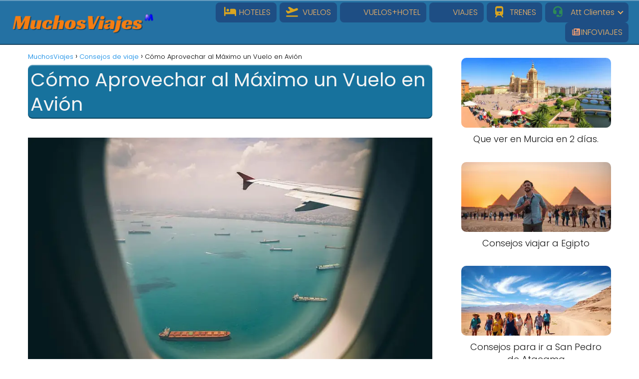

--- FILE ---
content_type: text/html; charset=UTF-8
request_url: https://muchosviajes.net/como-aprovechar-al-maximo-un-vuelo-en-avion/
body_size: 20630
content:
<!DOCTYPE html><html lang="es" prefix="og: https://ogp.me/ns#" > <head> <meta charset="UTF-8"><meta name="viewport" content="width=device-width, initial-scale=1.0, maximum-scale=2.0"><script data-cfasync="false" data-no-defer="1" data-no-minify="1" data-no-optimize="1">var ewww_webp_supported=!1;function check_webp_feature(A,e){var w;e=void 0!==e?e:function(){},ewww_webp_supported?e(ewww_webp_supported):((w=new Image).onload=function(){ewww_webp_supported=0<w.width&&0<w.height,e&&e(ewww_webp_supported)},w.onerror=function(){e&&e(!1)},w.src="data:image/webp;base64,"+{alpha:"UklGRkoAAABXRUJQVlA4WAoAAAAQAAAAAAAAAAAAQUxQSAwAAAARBxAR/Q9ERP8DAABWUDggGAAAABQBAJ0BKgEAAQAAAP4AAA3AAP7mtQAAAA=="}[A])}check_webp_feature("alpha");</script><script data-cfasync="false" data-no-defer="1" data-no-minify="1" data-no-optimize="1">var Arrive=function(c,w){"use strict";if(c.MutationObserver&&"undefined"!=typeof HTMLElement){var r,a=0,u=(r=HTMLElement.prototype.matches||HTMLElement.prototype.webkitMatchesSelector||HTMLElement.prototype.mozMatchesSelector||HTMLElement.prototype.msMatchesSelector,{matchesSelector:function(e,t){return e instanceof HTMLElement&&r.call(e,t)},addMethod:function(e,t,r){var a=e[t];e[t]=function(){return r.length==arguments.length?r.apply(this,arguments):"function"==typeof a?a.apply(this,arguments):void 0}},callCallbacks:function(e,t){t&&t.options.onceOnly&&1==t.firedElems.length&&(e=[e[0]]);for(var r,a=0;r=e[a];a++)r&&r.callback&&r.callback.call(r.elem,r.elem);t&&t.options.onceOnly&&1==t.firedElems.length&&t.me.unbindEventWithSelectorAndCallback.call(t.target,t.selector,t.callback)},checkChildNodesRecursively:function(e,t,r,a){for(var i,n=0;i=e[n];n++)r(i,t,a)&&a.push({callback:t.callback,elem:i}),0<i.childNodes.length&&u.checkChildNodesRecursively(i.childNodes,t,r,a)},mergeArrays:function(e,t){var r,a={};for(r in e)e.hasOwnProperty(r)&&(a[r]=e[r]);for(r in t)t.hasOwnProperty(r)&&(a[r]=t[r]);return a},toElementsArray:function(e){return e=void 0!==e&&("number"!=typeof e.length||e===c)?[e]:e}}),e=(l.prototype.addEvent=function(e,t,r,a){a={target:e,selector:t,options:r,callback:a,firedElems:[]};return this._beforeAdding&&this._beforeAdding(a),this._eventsBucket.push(a),a},l.prototype.removeEvent=function(e){for(var t,r=this._eventsBucket.length-1;t=this._eventsBucket[r];r--)e(t)&&(this._beforeRemoving&&this._beforeRemoving(t),(t=this._eventsBucket.splice(r,1))&&t.length&&(t[0].callback=null))},l.prototype.beforeAdding=function(e){this._beforeAdding=e},l.prototype.beforeRemoving=function(e){this._beforeRemoving=e},l),t=function(i,n){var o=new e,l=this,s={fireOnAttributesModification:!1};return o.beforeAdding(function(t){var e=t.target;e!==c.document&&e!==c||(e=document.getElementsByTagName("html")[0]);var r=new MutationObserver(function(e){n.call(this,e,t)}),a=i(t.options);r.observe(e,a),t.observer=r,t.me=l}),o.beforeRemoving(function(e){e.observer.disconnect()}),this.bindEvent=function(e,t,r){t=u.mergeArrays(s,t);for(var a=u.toElementsArray(this),i=0;i<a.length;i++)o.addEvent(a[i],e,t,r)},this.unbindEvent=function(){var r=u.toElementsArray(this);o.removeEvent(function(e){for(var t=0;t<r.length;t++)if(this===w||e.target===r[t])return!0;return!1})},this.unbindEventWithSelectorOrCallback=function(r){var a=u.toElementsArray(this),i=r,e="function"==typeof r?function(e){for(var t=0;t<a.length;t++)if((this===w||e.target===a[t])&&e.callback===i)return!0;return!1}:function(e){for(var t=0;t<a.length;t++)if((this===w||e.target===a[t])&&e.selector===r)return!0;return!1};o.removeEvent(e)},this.unbindEventWithSelectorAndCallback=function(r,a){var i=u.toElementsArray(this);o.removeEvent(function(e){for(var t=0;t<i.length;t++)if((this===w||e.target===i[t])&&e.selector===r&&e.callback===a)return!0;return!1})},this},i=new function(){var s={fireOnAttributesModification:!1,onceOnly:!1,existing:!1};function n(e,t,r){return!(!u.matchesSelector(e,t.selector)||(e._id===w&&(e._id=a++),-1!=t.firedElems.indexOf(e._id)))&&(t.firedElems.push(e._id),!0)}var c=(i=new t(function(e){var t={attributes:!1,childList:!0,subtree:!0};return e.fireOnAttributesModification&&(t.attributes=!0),t},function(e,i){e.forEach(function(e){var t=e.addedNodes,r=e.target,a=[];null!==t&&0<t.length?u.checkChildNodesRecursively(t,i,n,a):"attributes"===e.type&&n(r,i)&&a.push({callback:i.callback,elem:r}),u.callCallbacks(a,i)})})).bindEvent;return i.bindEvent=function(e,t,r){t=void 0===r?(r=t,s):u.mergeArrays(s,t);var a=u.toElementsArray(this);if(t.existing){for(var i=[],n=0;n<a.length;n++)for(var o=a[n].querySelectorAll(e),l=0;l<o.length;l++)i.push({callback:r,elem:o[l]});if(t.onceOnly&&i.length)return r.call(i[0].elem,i[0].elem);setTimeout(u.callCallbacks,1,i)}c.call(this,e,t,r)},i},o=new function(){var a={};function i(e,t){return u.matchesSelector(e,t.selector)}var n=(o=new t(function(){return{childList:!0,subtree:!0}},function(e,r){e.forEach(function(e){var t=e.removedNodes,e=[];null!==t&&0<t.length&&u.checkChildNodesRecursively(t,r,i,e),u.callCallbacks(e,r)})})).bindEvent;return o.bindEvent=function(e,t,r){t=void 0===r?(r=t,a):u.mergeArrays(a,t),n.call(this,e,t,r)},o};d(HTMLElement.prototype),d(NodeList.prototype),d(HTMLCollection.prototype),d(HTMLDocument.prototype),d(Window.prototype);var n={};return s(i,n,"unbindAllArrive"),s(o,n,"unbindAllLeave"),n}function l(){this._eventsBucket=[],this._beforeAdding=null,this._beforeRemoving=null}function s(e,t,r){u.addMethod(t,r,e.unbindEvent),u.addMethod(t,r,e.unbindEventWithSelectorOrCallback),u.addMethod(t,r,e.unbindEventWithSelectorAndCallback)}function d(e){e.arrive=i.bindEvent,s(i,e,"unbindArrive"),e.leave=o.bindEvent,s(o,e,"unbindLeave")}}(window,void 0),ewww_webp_supported=!1;function check_webp_feature(e,t){var r;ewww_webp_supported?t(ewww_webp_supported):((r=new Image).onload=function(){ewww_webp_supported=0<r.width&&0<r.height,t(ewww_webp_supported)},r.onerror=function(){t(!1)},r.src="data:image/webp;base64,"+{alpha:"UklGRkoAAABXRUJQVlA4WAoAAAAQAAAAAAAAAAAAQUxQSAwAAAARBxAR/Q9ERP8DAABWUDggGAAAABQBAJ0BKgEAAQAAAP4AAA3AAP7mtQAAAA==",animation:"UklGRlIAAABXRUJQVlA4WAoAAAASAAAAAAAAAAAAQU5JTQYAAAD/////AABBTk1GJgAAAAAAAAAAAAAAAAAAAGQAAABWUDhMDQAAAC8AAAAQBxAREYiI/gcA"}[e])}function ewwwLoadImages(e){if(e){for(var t=document.querySelectorAll(".batch-image img, .image-wrapper a, .ngg-pro-masonry-item a, .ngg-galleria-offscreen-seo-wrapper a"),r=0,a=t.length;r<a;r++)ewwwAttr(t[r],"data-src",t[r].getAttribute("data-webp")),ewwwAttr(t[r],"data-thumbnail",t[r].getAttribute("data-webp-thumbnail"));for(var i=document.querySelectorAll("div.woocommerce-product-gallery__image"),r=0,a=i.length;r<a;r++)ewwwAttr(i[r],"data-thumb",i[r].getAttribute("data-webp-thumb"))}for(var n=document.querySelectorAll("video"),r=0,a=n.length;r<a;r++)ewwwAttr(n[r],"poster",e?n[r].getAttribute("data-poster-webp"):n[r].getAttribute("data-poster-image"));for(var o,l=document.querySelectorAll("img.ewww_webp_lazy_load"),r=0,a=l.length;r<a;r++)e&&(ewwwAttr(l[r],"data-lazy-srcset",l[r].getAttribute("data-lazy-srcset-webp")),ewwwAttr(l[r],"data-srcset",l[r].getAttribute("data-srcset-webp")),ewwwAttr(l[r],"data-lazy-src",l[r].getAttribute("data-lazy-src-webp")),ewwwAttr(l[r],"data-src",l[r].getAttribute("data-src-webp")),ewwwAttr(l[r],"data-orig-file",l[r].getAttribute("data-webp-orig-file")),ewwwAttr(l[r],"data-medium-file",l[r].getAttribute("data-webp-medium-file")),ewwwAttr(l[r],"data-large-file",l[r].getAttribute("data-webp-large-file")),null!=(o=l[r].getAttribute("srcset"))&&!1!==o&&o.includes("R0lGOD")&&ewwwAttr(l[r],"src",l[r].getAttribute("data-lazy-src-webp"))),l[r].className=l[r].className.replace(/\bewww_webp_lazy_load\b/,"");for(var s=document.querySelectorAll(".ewww_webp"),r=0,a=s.length;r<a;r++)e?(ewwwAttr(s[r],"srcset",s[r].getAttribute("data-srcset-webp")),ewwwAttr(s[r],"src",s[r].getAttribute("data-src-webp")),ewwwAttr(s[r],"data-orig-file",s[r].getAttribute("data-webp-orig-file")),ewwwAttr(s[r],"data-medium-file",s[r].getAttribute("data-webp-medium-file")),ewwwAttr(s[r],"data-large-file",s[r].getAttribute("data-webp-large-file")),ewwwAttr(s[r],"data-large_image",s[r].getAttribute("data-webp-large_image")),ewwwAttr(s[r],"data-src",s[r].getAttribute("data-webp-src"))):(ewwwAttr(s[r],"srcset",s[r].getAttribute("data-srcset-img")),ewwwAttr(s[r],"src",s[r].getAttribute("data-src-img"))),s[r].className=s[r].className.replace(/\bewww_webp\b/,"ewww_webp_loaded");window.jQuery&&jQuery.fn.isotope&&jQuery.fn.imagesLoaded&&(jQuery(".fusion-posts-container-infinite").imagesLoaded(function(){jQuery(".fusion-posts-container-infinite").hasClass("isotope")&&jQuery(".fusion-posts-container-infinite").isotope()}),jQuery(".fusion-portfolio:not(.fusion-recent-works) .fusion-portfolio-wrapper").imagesLoaded(function(){jQuery(".fusion-portfolio:not(.fusion-recent-works) .fusion-portfolio-wrapper").isotope()}))}function ewwwWebPInit(e){ewwwLoadImages(e),ewwwNggLoadGalleries(e),document.arrive(".ewww_webp",function(){ewwwLoadImages(e)}),document.arrive(".ewww_webp_lazy_load",function(){ewwwLoadImages(e)}),document.arrive("videos",function(){ewwwLoadImages(e)}),"loading"==document.readyState?document.addEventListener("DOMContentLoaded",ewwwJSONParserInit):("undefined"!=typeof galleries&&ewwwNggParseGalleries(e),ewwwWooParseVariations(e))}function ewwwAttr(e,t,r){null!=r&&!1!==r&&e.setAttribute(t,r)}function ewwwJSONParserInit(){"undefined"!=typeof galleries&&check_webp_feature("alpha",ewwwNggParseGalleries),check_webp_feature("alpha",ewwwWooParseVariations)}function ewwwWooParseVariations(e){if(e)for(var t=document.querySelectorAll("form.variations_form"),r=0,a=t.length;r<a;r++){var i=t[r].getAttribute("data-product_variations"),n=!1;try{for(var o in i=JSON.parse(i))void 0!==i[o]&&void 0!==i[o].image&&(void 0!==i[o].image.src_webp&&(i[o].image.src=i[o].image.src_webp,n=!0),void 0!==i[o].image.srcset_webp&&(i[o].image.srcset=i[o].image.srcset_webp,n=!0),void 0!==i[o].image.full_src_webp&&(i[o].image.full_src=i[o].image.full_src_webp,n=!0),void 0!==i[o].image.gallery_thumbnail_src_webp&&(i[o].image.gallery_thumbnail_src=i[o].image.gallery_thumbnail_src_webp,n=!0),void 0!==i[o].image.thumb_src_webp&&(i[o].image.thumb_src=i[o].image.thumb_src_webp,n=!0));n&&ewwwAttr(t[r],"data-product_variations",JSON.stringify(i))}catch(e){}}}function ewwwNggParseGalleries(e){if(e)for(var t in galleries){var r=galleries[t];galleries[t].images_list=ewwwNggParseImageList(r.images_list)}}function ewwwNggLoadGalleries(e){e&&document.addEventListener("ngg.galleria.themeadded",function(e,t){window.ngg_galleria._create_backup=window.ngg_galleria.create,window.ngg_galleria.create=function(e,t){var r=$(e).data("id");return galleries["gallery_"+r].images_list=ewwwNggParseImageList(galleries["gallery_"+r].images_list),window.ngg_galleria._create_backup(e,t)}})}function ewwwNggParseImageList(e){for(var t in e){var r=e[t];if(void 0!==r["image-webp"]&&(e[t].image=r["image-webp"],delete e[t]["image-webp"]),void 0!==r["thumb-webp"]&&(e[t].thumb=r["thumb-webp"],delete e[t]["thumb-webp"]),void 0!==r.full_image_webp&&(e[t].full_image=r.full_image_webp,delete e[t].full_image_webp),void 0!==r.srcsets)for(var a in r.srcsets)nggSrcset=r.srcsets[a],void 0!==r.srcsets[a+"-webp"]&&(e[t].srcsets[a]=r.srcsets[a+"-webp"],delete e[t].srcsets[a+"-webp"]);if(void 0!==r.full_srcsets)for(var i in r.full_srcsets)nggFSrcset=r.full_srcsets[i],void 0!==r.full_srcsets[i+"-webp"]&&(e[t].full_srcsets[i]=r.full_srcsets[i+"-webp"],delete e[t].full_srcsets[i+"-webp"])}return e}check_webp_feature("alpha",ewwwWebPInit);</script> <style>img:is([sizes="auto" i], [sizes^="auto," i]) { contain-intrinsic-size: 3000px 1500px }</style> <link rel="dns-prefetch" href="https://www.googletagmanager.com"><link rel="preconnect" href="https://www.googletagmanager.com" crossorigin><link rel="preconnect" href="https://pagead2.googlesyndication.com" crossorigin><link rel="preconnect" href="https://googleads.g.doubleclick.net" crossorigin><link rel="preconnect" href="https://tpc.googlesyndication.com" crossorigin><link rel="preconnect" href="https://stats.g.doubleclick.net" crossorigin><link rel="preconnect" href="https://cm.g.doubleclick.net" crossorigin><link rel="preload" href="https://securepubads.g.doubleclick.net/tag/js/gpt.js" as="script"><title>Cómo Aprovechar al Máximo un Vuelo en Avión - MuchosViajes</title><meta name="robots" content="follow, index, max-snippet:-1, max-video-preview:-1, max-image-preview:large"/><link rel="canonical" href="https://muchosviajes.net/como-aprovechar-al-maximo-un-vuelo-en-avion/"/><meta property="og:locale" content="es_ES"/><meta property="og:type" content="article"/><meta property="og:title" content="Cómo Aprovechar al Máximo un Vuelo en Avión - MuchosViajes"/><meta property="og:description" content="Si eres de los que ama volar pero a veces sientes que&hellip;"/><meta property="og:url" content="https://muchosviajes.net/como-aprovechar-al-maximo-un-vuelo-en-avion/"/><meta property="og:site_name" content="MuchosViajes"/><meta property="article:section" content="Consejos de viaje"/><meta property="og:image" content="https://muchosviajes.net/wp-content/uploads/2023/03/30114-como-aprovechar-al-maximo-un-vuelo-en-avion.jpg"/><meta property="og:image:secure_url" content="https://muchosviajes.net/wp-content/uploads/2023/03/30114-como-aprovechar-al-maximo-un-vuelo-en-avion.jpg"/><meta property="og:image:width" content="899"/><meta property="og:image:height" content="600"/><meta property="og:image:alt" content="Cómo Aprovechar al Máximo un Vuelo en Avión"/><meta property="og:image:type" content="image/jpeg"/><meta property="article:published_time" content="2023-03-17T13:31:37+01:00"/><meta name="twitter:card" content="summary_large_image"/><meta name="twitter:title" content="Cómo Aprovechar al Máximo un Vuelo en Avión - MuchosViajes"/><meta name="twitter:description" content="Si eres de los que ama volar pero a veces sientes que&hellip;"/><meta name="twitter:image" content="https://muchosviajes.net/wp-content/uploads/2023/03/30114-como-aprovechar-al-maximo-un-vuelo-en-avion.jpg"/><meta name="twitter:label1" content="Escrito por"/><meta name="twitter:data1" content="MuchosViajes"/><meta name="twitter:label2" content="Tiempo de lectura"/><meta name="twitter:data2" content="10 minutos"/><script type="application/ld+json" class="rank-math-schema">{"@context":"https://schema.org","@graph":[{"@type":["TravelAgency","Organization"],"@id":"https://muchosviajes.net/#organization","name":"MuchosViajes","url":"https://muchosviajes.net","logo":{"@type":"ImageObject","@id":"https://muchosviajes.net/#logo","url":"https://muchosviajes.net/wp-content/uploads/2024/01/cropped-muchosviajeslogo326.png","contentUrl":"https://muchosviajes.net/wp-content/uploads/2024/01/cropped-muchosviajeslogo326.png","caption":"MuchosViajes","inLanguage":"es","width":"326","height":"50"},"openingHours":["Monday,Tuesday,Wednesday,Thursday,Friday,Saturday,Sunday 09:00-17:00"],"image":{"@id":"https://muchosviajes.net/#logo"}},{"@type":"WebSite","@id":"https://muchosviajes.net/#website","url":"https://muchosviajes.net","name":"MuchosViajes","publisher":{"@id":"https://muchosviajes.net/#organization"},"inLanguage":"es"},{"@type":"ImageObject","@id":"https://muchosviajes.net/wp-content/uploads/2023/03/30114-como-aprovechar-al-maximo-un-vuelo-en-avion.jpg","url":"https://muchosviajes.net/wp-content/uploads/2023/03/30114-como-aprovechar-al-maximo-un-vuelo-en-avion.jpg","width":"899","height":"600","caption":"C\u00f3mo Aprovechar al M\u00e1ximo un Vuelo en Avi\u00f3n","inLanguage":"es"},{"@type":"WebPage","@id":"https://muchosviajes.net/como-aprovechar-al-maximo-un-vuelo-en-avion/#webpage","url":"https://muchosviajes.net/como-aprovechar-al-maximo-un-vuelo-en-avion/","name":"C\u00f3mo Aprovechar al M\u00e1ximo un Vuelo en Avi\u00f3n - MuchosViajes","datePublished":"2023-03-17T13:31:37+01:00","dateModified":"2023-03-17T13:31:37+01:00","isPartOf":{"@id":"https://muchosviajes.net/#website"},"primaryImageOfPage":{"@id":"https://muchosviajes.net/wp-content/uploads/2023/03/30114-como-aprovechar-al-maximo-un-vuelo-en-avion.jpg"},"inLanguage":"es"},{"@type":"Person","@id":"https://muchosviajes.net/como-aprovechar-al-maximo-un-vuelo-en-avion/#author","name":"MuchosViajes","image":{"@type":"ImageObject","@id":"https://secure.gravatar.com/avatar/18f3a3394be1e020f6cbfeba8c078c84f6bb4ae8f8f814dfbd0703c60d07a984?s=96&amp;d=mm&amp;r=g","url":"https://secure.gravatar.com/avatar/18f3a3394be1e020f6cbfeba8c078c84f6bb4ae8f8f814dfbd0703c60d07a984?s=96&amp;d=mm&amp;r=g","caption":"MuchosViajes","inLanguage":"es"},"sameAs":["https://muchosviajes.net"],"worksFor":{"@id":"https://muchosviajes.net/#organization"}},{"@type":"BlogPosting","headline":"C\u00f3mo Aprovechar al M\u00e1ximo un Vuelo en Avi\u00f3n - MuchosViajes","datePublished":"2023-03-17T13:31:37+01:00","dateModified":"2023-03-17T13:31:37+01:00","articleSection":"Consejos de viaje, Viajando","author":{"@id":"https://muchosviajes.net/como-aprovechar-al-maximo-un-vuelo-en-avion/#author","name":"MuchosViajes"},"publisher":{"@id":"https://muchosviajes.net/#organization"},"description":"Si eres de los que ama volar pero a veces sientes que est\u00e1s desperdiciando el tiempo en el avi\u00f3n, \u00a1este art\u00edculo es para ti! Un vuelo en avi\u00f3n no tiene que ser solo horas de espera y empalagosas revistas, en \u00e9l puedes avanzar en tu trabajo, descubrir nuevas formas de entretenimiento o simplemente relajarte y disfrutar de un merecido descanso. En esta entrada te ense\u00f1aremos a aprovechar al m\u00e1ximo un vuelo en avi\u00f3n, para sacarle el mayor provecho posible a este tiempo en el aire. As\u00ed que, \u00bfest\u00e1s listo para despegar junto con nosotros? \u00a1Empecemos!","name":"C\u00f3mo Aprovechar al M\u00e1ximo un Vuelo en Avi\u00f3n - MuchosViajes","@id":"https://muchosviajes.net/como-aprovechar-al-maximo-un-vuelo-en-avion/#richSnippet","isPartOf":{"@id":"https://muchosviajes.net/como-aprovechar-al-maximo-un-vuelo-en-avion/#webpage"},"image":{"@id":"https://muchosviajes.net/wp-content/uploads/2023/03/30114-como-aprovechar-al-maximo-un-vuelo-en-avion.jpg"},"inLanguage":"es","mainEntityOfPage":{"@id":"https://muchosviajes.net/como-aprovechar-al-maximo-un-vuelo-en-avion/#webpage"}}]}</script><link rel='dns-prefetch' href='//use.fontawesome.com'/><style id='classic-theme-styles-inline-css' type='text/css'>/*! This file is auto-generated */.wp-block-button__link{color:#fff;background-color:#32373c;border-radius:9999px;box-shadow:none;text-decoration:none;padding:calc(.667em + 2px) calc(1.333em + 2px);font-size:1.125em}.wp-block-file__button{background:#32373c;color:#fff;text-decoration:none}</style><style id='pdfemb-pdf-embedder-viewer-style-inline-css' type='text/css'>.wp-block-pdfemb-pdf-embedder-viewer{max-width:none}</style><style id='font-awesome-svg-styles-default-inline-css' type='text/css'>.svg-inline--fa { display: inline-block; height: 1em; overflow: visible; vertical-align: -.125em;}</style><link rel='stylesheet' id='font-awesome-svg-styles-css' href='https://muchosviajes.net/wp-content/uploads/font-awesome/v7.1.0/css/svg-with-js.css' type='text/css' media='all'/><style id='font-awesome-svg-styles-inline-css' type='text/css'> .wp-block-font-awesome-icon svg::before, .wp-rich-text-font-awesome-icon svg::before {content: unset;}</style><link rel='stylesheet' id='asap-style-css' href='https://muchosviajes.net/wp-content/themes/asap/assets/css/main.min.css?ver=04280925' type='text/css' media='all'/><style id='asap-style-inline-css' type='text/css'>body {font-family: 'Poppins', sans-serif !important;background: #ffffff;font-weight: 300 !important;}h1,h2,h3,h4,h5,h6 {font-family: 'Poppins', sans-serif !important;font-weight: 400;line-height: 1.3;}h1 {color:#f4f4f4}h2,h5,h6{color:#ffffff}h3{color:#e2e2e2}h4{color:#eaeaea}.home-categories .article-loop:hover h3,.home-categories .article-loop:hover p {color:#eaeaea !important;}.grid-container .grid-item h2 {font-family: 'Poppins', sans-serif !important;font-weight: 700;font-size: 25px !important;line-height: 1.3;}.design-3 .grid-container .grid-item h2,.design-3 .grid-container .grid-item h2 {font-size: 25px !important;}.home-categories h2 {font-family: 'Poppins', sans-serif !important;font-weight: 700;font-size: calc(25px - 4px) !important;line-height: 1.3;}.home-categories .featured-post h3 {font-family: 'Poppins', sans-serif !important;font-weight: 700 !important;font-size: 25px !important;line-height: 1.3;}.home-categories .article-loop h3,.home-categories .regular-post h3 {font-family: 'Poppins', sans-serif !important;font-weight: 300 !important;}.home-categories .regular-post h3 {font-size: calc(18px - 1px) !important;}.home-categories .article-loop h3,.design-3 .home-categories .regular-post h3 {font-size: 18px !important;}.article-loop p,.article-loop h2,.article-loop h3,.article-loop h4,.article-loop span.entry-title, .related-posts p,.last-post-sidebar p,.woocommerce-loop-product__title {font-family: 'Poppins', sans-serif !important;font-size: 18px !important;font-weight: 300 !important;}.article-loop-featured p,.article-loop-featured h2,.article-loop-featured h3 {font-family: 'Poppins', sans-serif !important;font-size: 18px !important;font-weight: bold !important;}.article-loop .show-extract p,.article-loop .show-extract span {font-family: 'Poppins', sans-serif !important;font-weight: 300 !important;}.home-categories .content-area .show-extract p {font-size: calc(18px - 2px) !important;}a {color: #0183e4;}.the-content .post-index span,.des-category .post-index span {font-size:18px;}.the-content .post-index li,.the-content .post-index a,.des-category .post-index li,.des-category .post-index a,.comment-respond > p > span > a,.asap-pros-cons-title span,.asap-pros-cons ul li span,.woocommerce #reviews #comments ol.commentlist li .comment-text p,.woocommerce #review_form #respond p,.woocommerce .comment-reply-title,.woocommerce form .form-row label, .woocommerce-page form .form-row label {font-size: calc(18px - 2px);}.content-tags a,.tagcloud a {border:1px solid #0183e4;}.content-tags a:hover,.tagcloud a:hover {color: #0183e499;}p,.the-content ul li,.the-content ol li,.content-wc ul li.content-wc ol li {color: #181818;font-size: 18px;line-height: 1.6;}.comment-author cite,.primary-sidebar ul li a,.woocommerce ul.products li.product .price,span.asap-author,.content-cluster .show-extract span,.home-categories h2 a {color: #181818;}.comment-body p,#commentform input,#commentform textarea{font-size: calc(18px - 2px);}.social-title,.primary-sidebar ul li a {font-size: calc(18px - 3px);}.breadcrumb a,.breadcrumb span,.woocommerce .woocommerce-breadcrumb {font-size: calc(18px - 5px);}.content-footer p,.content-footer li,.content-footer .widget-bottom-area,.search-header input:not([type=submit]):not([type=radio]):not([type=checkbox]):not([type=file]) {font-size: calc(18px - 4px) !important;}.search-header input:not([type=submit]):not([type=radio]):not([type=checkbox]):not([type=file]) {border:1px solid #efb46726 !important;}h1 {font-size: 38px;}.archive .content-loop h1 {font-size: calc(38px - 2px);}.asap-hero h1 {font-size: 32px;}h2 {font-size: 32px;}h3 {font-size: 28px;}h4 {font-size: 23px;}.site-header,#cookiesbox {background: #2471a3;}.site-header-wc a span.count-number {border:1px solid #efb467;}.content-footer {background: #2471a3;}.comment-respond > p,.area-comentarios ol > p,.error404 .content-loop p + p,.search .content-loop .search-home + p {border-bottom:1px solid #2471a3}.home-categories h2:after,.toc-rapida__item.is-active::before {background: #2471a3}.pagination a,.nav-links a,.woocommerce #respond input#submit,.woocommerce a.button, .woocommerce button.button,.woocommerce input.button,.woocommerce #respond input#submit.alt,.woocommerce a.button.alt,.woocommerce button.button.alt,.woocommerce input.button.alt,.wpcf7-form input.wpcf7-submit,.woocommerce-pagination .page-numbers a,.woocommerce-pagination .page-numbers span {background: #2471a3;color: #FFFFFF !important;}.woocommerce div.product .woocommerce-tabs ul.tabs li.active {border-bottom: 2px solid #2471a3;}.pagination a:hover,.nav-links a:hover,.woocommerce-pagination .page-numbers a:hover,.woocommerce-pagination .page-numbers span:hover {background: #2471a3B3;}.woocommerce-pagination .page-numbers .current {background: #ffffff;color: #181818 !important;}.article-loop a span.entry-title{color:#181818 !important;}.article-loop a:hover p,.article-loop a:hover h2,.article-loop a:hover h3,.article-loop a:hover span.entry-title,.home-categories-h2 h2 a:hover {color: #0183e4 !important;}.article-loop.custom-links a:hover span.entry-title,.asap-loop-horizontal .article-loop a:hover span.entry-title {color: #181818 !important;}#commentform input,#commentform textarea {border: 2px solid #2471a3;font-weight: 300 !important;}.content-loop,.content-loop-design {max-width: 980px;}.site-header-content,.site-header-content-top {max-width: 1700px;}.content-footer {max-width: calc(1700px - 32px); }.content-footer-social {background: #2471a31A;}.content-single {max-width: 1200px;}.content-page {max-width: 980px;}.content-wc {max-width: 980px;}.reply a,.go-top {background: #2471a3;color: #FFFFFF;}.reply a {border: 2px solid #2471a3;}#commentform input[type=submit] {background: #2471a3;color: #FFFFFF;}.site-header a,header,header label,.site-name h1 {color: #efb467;}.content-footer a,.content-footer p,.content-footer .widget-area,.content-footer .widget-content-footer-bottom {color: #FFFFFF;}header .line {background: #efb467;}.site-logo img {max-width: 319px;width:100%;}.content-footer .logo-footer img {max-width: 160px;}.search-header {margin-left: 0px;}.primary-sidebar {width:300px;}p.sidebar-title {font-size:calc(18px + 1px);}.comment-respond > p,.area-comentarios ol > p,.asap-subtitle,.asap-subtitle p {font-size:calc(18px + 2px);}.popular-post-sidebar ol a {color:#181818;font-size:calc(18px - 2px);}.popular-post-sidebar ol li:before,.primary-sidebar div ul li:before {border-color: #2471a3;}.search-form input[type=submit] {background:#2471a3;}.search-form {border:2px solid #2471a3;}.sidebar-title:after {background:#2471a3;}.single-nav .nav-prev a:before, .single-nav .nav-next a:before {border-color:#2471a3;}.single-nav a {color:#181818;font-size:calc(18px - 3px);}.the-content .post-index {border-top:2px solid #2471a3;}.the-content .post-index #show-table {color:#0183e4;font-size: calc(18px - 3px);font-weight: 300;}.the-content .post-index .btn-show {font-size: calc(18px - 3px) !important;}.search-header form {width:200px;}.site-header .site-header-wc svg {stroke:#efb467;}.item-featured {color:#FFFFFF;background:#e88330;}.item-new {color:#FFFFFF;background:#e83030;}.asap-style1.asap-popular ol li:before {border:1px solid #181818;}.asap-style2.asap-popular ol li:before {border:2px solid #2471a3;}.category-filters a.checked .checkbox {background-color: #2471a3; border-color: #2471a3;background-image: url('data:image/svg+xml;charset=UTF-8,<svg viewBox="0 0 16 16" fill="%23FFFFFF" xmlns="http://www.w3.org/2000/svg"><path d="M5.5 11.793l-3.646-3.647.708-.707L5.5 10.379l6.646-6.647.708.707-7.354 7.354z"/></svg>');}.category-filters a:hover .checkbox {border-color: #2471a3;}.design-2 .content-area.latest-post-container,.design-3 .regular-posts {grid-template-columns: repeat(4, 1fr);}.checkbox .check-table svg {stroke:#2471a3;}.content-area .article-loop-featured:nth-child(3),.content-cluster .article-loop-featured:nth-child(3){margin-bottom:3rem;}.article-content,#commentform input, #commentform textarea,.reply a,.woocommerce #respond input#submit, .woocommerce #respond input#submit.alt,.woocommerce-address-fields__field-wrapper input,.woocommerce-EditAccountForm input,.wpcf7-form input,.wpcf7-form textarea,.wpcf7-form input.wpcf7-submit,.grid-container .grid-item,.design-1 .featured-post-img,.design-1 .regular-post-img,.design-1 .lastest-post-img,.design-2 .featured-post-img,.design-2 .regular-post-img,.design-2 .lastest-post-img,.design-2 .grid-item,.design-2 .grid-item .grid-image-container,.design-2 .regular-post,.home.design-2.asap-box-design .article-loop,.design-3 .featured-post-img,.design-3 .regular-post-img,.design-3 .lastest-post-img {border-radius: 10px !important;}.pagination a, .pagination span, .nav-links a {border-radius:50%;min-width:2.5rem;}.reply a {padding:6px 8px !important;}.asap-icon,.asap-icon-single {border-radius:50%;}.asap-icon{margin-right:1px;padding:.6rem !important;}.content-footer-social {border-top-left-radius:10px;border-top-right-radius:10px;}.item-featured,.item-new,.average-rating-loop {border-radius:2px;}.content-item-category > span {border-top-left-radius: 3px;border-top-right-radius: 3px;}.woocommerce span.onsale,.woocommerce a.button,.woocommerce button.button, .woocommerce input.button, .woocommerce a.button.alt, .woocommerce button.button.alt, .woocommerce input.button.alt,.product-gallery-summary .quantity input,#add_payment_method table.cart input,.woocommerce-cart table.cart input, .woocommerce-checkout table.cart input,.woocommerce div.product form.cart .variations select {border-radius:2rem !important;}.search-home input {border-radius:2rem !important;padding: 0.875rem 1.25rem !important;}.search-home button.s-btn {margin-right:1.25rem !important;}#cookiesbox p,#cookiesbox a {color: #efb467;}#cookiesbox button {background: #efb467;color:#2471a3;}@media (max-width: 1050px) and (min-width:481px) {.article-loop-featured .article-image-featured {border-radius: 10px !important;}}@media (min-width:1050px) { #autocomplete-results {border-radius:3px;}ul.sub-menu,ul.sub-menu li {border-radius:10px;}.search-header input {border-radius:2rem !important;padding: 0 3 0 .85rem !important;}.search-header button.s-btn {width:2.65rem !important;}.site-header .asap-icon svg { stroke: #efb467 !important;}.home .content-loop {padding-top: 1.75rem;}.article-loop-featured:first-child .article-image-featured {border-top-left-radius:10px !important;}.article-loop-featured:nth-child(1) .article-image-featured {border-bottom-left-radius:10px !important;}.article-loop-featured:nth-child(3) .article-image-featured {border-top-right-radius:10px !important;}.article-loop-featured:nth-child(3) .article-image-featured {border-bottom-right-radius:10px !important;}.primary-sidebar .article-image-featured {border-radius:10px !important;}}@media (min-width:1050px) {.content-footer {border-top-left-radius:10px;border-top-right-radius:10px;}}@media(max-width: 480px) {h1, .archive .content-loop h1 {font-size: calc(38px - 8px);}.asap-hero h1 {font-size: calc(32px - 8px);}h2 {font-size: calc(32px - 4px);}h3 {font-size: calc(28px - 4px);}.article-loop-featured .article-image-featured {border-radius: 10px !important;}}@media(min-width:1050px) {.content-thin {width: calc(95% - 300px);}#menu>ul {font-size: calc(18px - 2px);} #menu ul .menu-item-has-children:after {border: solid #efb467;border-width: 0 2px 2px 0;}}@media(max-width:1050px) {#menu ul li .sub-menu li a:hover { color:#0183e4 !important;}#menu ul>li ul>li>a{font-size: calc(18px - 2px);}} .asap-box-design .last-post-sidebar .article-content { min-height:140px;}.asap-box-design .last-post-sidebar .article-loop {margin-bottom:.85rem !important;} .asap-box-design .last-post-sidebar article:last-child { margin-bottom:2rem !important;}.asap-date-loop {font-size: calc(18px - 5px) !important;text-align:center;}.content-cluster .article-loop p,.content-cluster .article-loop h2,.content-cluster .article-loop h3,.content-cluster .article-loop h4,.content-cluster .article-loop span.entry-title {text-align: left !important;margin-bottom:8px !important;padding:0 10px 0 0 !important;}.content-cluster .article-loop .show-extract p {font-size: calc(18px - 2px) !important;}@media (min-width:800px) {.content-cluster .article-loop {margin-bottom:1rem !important;}}.sticky {top: 22px !important;}.the-content h2:before,.the-content h2 span:before{margin-top: -20px;height: 20px;}header {position:relative !important;}@media (max-width: 1050px) {.content-single,.content-page {padding-top: 0 !important;}.content-loop {padding: 2rem;}.author .content-loop, .category .content-loop {padding: 1rem 2rem 2rem 2rem;}}.content-footer .widget-area {padding-right:2rem;}footer {background: #2471a3;}.content-footer {padding:20px;}.content-footer p.widget-title {margin-bottom:10px;}.content-footer .logo-footer {width:100%;align-items:flex-start;}.content-footer-social {width: 100%;}.content-single,content-page {margin-bottom:2rem;}.content-footer-social > div {max-width: calc(1700px - 32px);margin:0 auto;}.content-footer .widget-bottom-area {margin-top:1.25rem;}.content-footer .widget-bottom-title {display: none;}@media (min-width:1050px) {.content-footer {padding:30px 0;}.content-footer .logo-footer {margin:0 1rem 0 0 !important;padding-right:2rem !important;}}@media (max-width:1050px) {.content-footer .logo-footer {margin:0 0 1rem 0 !important;}.content-footer .widget-area {margin-top:2rem !important;}}@media (min-width: 1050px) {#menu>ul>li ul li a {transition: all .15s;}#menu>ul>li {margin:0;background: #1e4e84;padding: 0 15px;}#menu>ul>li>a{display: inline-block;}#menu>ul>li:hover {background: #075d7c;}}@media (min-width: 1050px) {#menu>ul>li {line-height:40px;border-radius:8px;margin-left:6px;padding: 0 12px;}} @media(min-width:768px) {.design-2 .grid-container .grid-item:first-child a .main-h2-container h2 {font-size: 25 !important;}.design-2 .grid-container .grid-item.item-2 h2,.design-2 .grid-container .grid-item.item-3 h2,.design-2 .grid-container .grid-item.item-4 h2,.design-2 .grid-container .grid-item.item-5 h2,.design-2 .grid-container .grid-item.item-6 h2 {font-size: calc(18px + 2px) !important;}.design-2 .grid-container .grid-item:first-child,.design-2 .category-posts .regular-posts .regular-post:first-child {grid-column: span 4;}.design-2 .regular-posts .regular-post:first-child h3 {font-size: 25px !important;line-height: 1.3;}}@media(max-width:768px) {.design-2 .grid-container .grid-item h2 {font-size: calc(25px - 8px) !important;}}.design-2 .grid-container,.design-2 .regular-posts {grid-template-columns: repeat(4, 1fr);}.design-2 .latest-post-container .asap-columns-1, .design-2 .latest-post-container .asap-columns-2, .design-2 .latest-post-container .asap-columns-3, .design-2 .latest-post-container .asap-columns-4, .design-2 .latest-post-container .asap-columns-5 {width: 100%;flex-basis: 100%;max-width: 100%;}.home-categories .show-extract p {font-size: calc(18px - 2px) !important;}@media (max-width: 768px) {.woocommerce ul.products[class*="columns-"] li.product,.woocommerce-page ul.products[class*="columns-"] li.product {width: 50% !important;}}</style><link rel='stylesheet' id='font-awesome-official-css' href='https://use.fontawesome.com/releases/v7.1.0/css/all.css' type='text/css' media='all' integrity="sha384-YgSbYtJcfPnMV/aJ0UdQk84ctht/ckX0MrfQwxOhw43RMBw2WSaDSMVh4gQwLdE4" crossorigin="anonymous"/><link rel='stylesheet' id='font-awesome-official-v4shim-css' href='https://use.fontawesome.com/releases/v7.1.0/css/v4-shims.css' type='text/css' media='all' integrity="sha384-x7gY7KtJtebXMA+u0+29uPlUOz4p7j98RqgzQi1GfRXoi2lLDwinWvWfqWmlDB/i" crossorigin="anonymous"/><script type="text/javascript" src="https://muchosviajes.net/wp-includes/js/jquery/jquery.min.js?ver=3.7.1" id="jquery-core-js"></script><script type="text/javascript" src="https://muchosviajes.net/wp-includes/js/jquery/jquery-migrate.min.js?ver=3.4.1" id="jquery-migrate-js"></script><link rel='shortlink' href='https://muchosviajes.net/?p=30114'/><link rel="alternate" title="oEmbed (JSON)" type="application/json+oembed" href="https://muchosviajes.net/wp-json/oembed/1.0/embed?url=https%3A%2F%2Fmuchosviajes.net%2Fcomo-aprovechar-al-maximo-un-vuelo-en-avion%2F"/><link rel="alternate" title="oEmbed (XML)" type="text/xml+oembed" href="https://muchosviajes.net/wp-json/oembed/1.0/embed?url=https%3A%2F%2Fmuchosviajes.net%2Fcomo-aprovechar-al-maximo-un-vuelo-en-avion%2F&#038;format=xml"/> <style>.woocommerce-tabs .enlazatom-content {margin-top:3rem !important;} .enlazatom-show-box {background:#dceef4 !important;color:#181818 !important; box-shadow:0 2px 4px rgba(0,0,0,15%); border-radius:5px !important; padding-right:90px !important; }.enlazatom-show-box span, .enlazatom-show-plane span, .enlazatom-show-plane a, .enlazatom-a-plane a, span.enlazatom-title-box, a.enlazatom-a-plane {font-size:17px;word-break: break-word;}.enlazatom-show-plane span, span.enlazatom-title-box {font-weight: bold;}.enlazatom-show-box:hover {background:#dceef4B3 !important;}.enlazatom-show-box:hover div.btn{background:#eaeaeaB3 !important;}.chevron::before {color:#181818 !important;}.enlazatom-show-box div.btn {background:#eaeaea !important;}.enlazatom-title-box {font-weight:bold;margin-bottom:10px !important;display: block;}.enlazatom-show-box span {padding:20px;}.enlazatom-content {margin-bottom:3rem;margin-top:1rem;}.enlazatom-content div.enlazatom-a-plane {margin:16px 0;}.enlazatom-show-box {display:flex;overflow:hidden !important;margin-bottom:22px;align-items: center;padding:0 1rem 0 0;line-height:1.4;}.enlazatom-show-plane {margin-top: 22px;margin-bottom: 22px;}.enlazatom-show-plane div {display: inline !important;}.enlazatom-show-box:hover {text-decoration:none;}.enlazatom-show-box img {max-width:100px;border:none !important;margin-right:5px;}.enlazatom-show-box {position:relative;text-decoration:none !important;}.enlazatom-show-box div.btn {border: none;font-weight: 700;width: 80px;height: 100%;min-height:60px;position: absolute;right: 0;top: 0;text-align:center;display: flex;align-items: center;justify-content: center;}.chevron::before {border-style: solid;border-width: 0.25em 0.25em 0 0;content: '';display: inline-block;height: 0.45em;position: relative;transform: rotate(-45deg);width: 0.45em;margin-left:-2px;}.chevron.right:before {left: 0;transform: rotate(45deg);}@media (max-width:768px) {.enlazatom-disable-image-mobile img, .enlazatom-disable-cta-mobile .btn{display:none !important;}.enlazatom-show-box.enlazatom-disable-cta-mobile {padding-right: 20px !important;}}</style> <meta name="theme-color" content="#2471a3"><link rel="preload" as="image" href="https://muchosviajes.net/wp-content/uploads/2023/03/30114-como-aprovechar-al-maximo-un-vuelo-en-avion.jpg" imagesrcset="https://muchosviajes.net/wp-content/uploads/2023/03/30114-como-aprovechar-al-maximo-un-vuelo-en-avion.jpg 899w, https://muchosviajes.net/wp-content/uploads/2023/03/30114-como-aprovechar-al-maximo-un-vuelo-en-avion-300x200.jpg 300w, https://muchosviajes.net/wp-content/uploads/2023/03/30114-como-aprovechar-al-maximo-un-vuelo-en-avion-768x513.jpg 768w" imagesizes="(max-width: 899px) 100vw, 899px"/><style>@font-face { font-family: "Poppins"; font-style: normal; font-weight: 300; src: local(""), url("https://muchosviajes.net/wp-content/themes/asap/assets/fonts/poppins-300.woff2") format("woff2"), url("https://muchosviajes.net/wp-content/themes/asap/assets/fonts/poppins-300.woff") format("woff"); font-display: swap; } @font-face { font-family: "Poppins"; font-style: normal; font-weight: 700; src: local(""), url("https://muchosviajes.net/wp-content/themes/asap/assets/fonts/poppins-700.woff2") format("woff2"), url("https://muchosviajes.net/wp-content/themes/asap/assets/fonts/poppins-700.woff") format("woff"); font-display: swap; } @font-face { font-family: "Poppins"; font-style: normal; font-weight: 400; src: local(""), url("https://muchosviajes.net/wp-content/themes/asap/assets/fonts/poppins-400.woff2") format("woff2"), url("https://muchosviajes.net/wp-content/themes/asap/assets/fonts/poppins-400.woff") format("woff"); font-display: swap; } </style>  <script type="application/ld+json"> {"@context":"http:\/\/schema.org","@type":"Organization","name":"MuchosViajes","alternateName":"Tu viaje a tu manera","url":"https:\/\/muchosviajes.net","logo":"https:\/\/muchosviajes.net\/wp-content\/uploads\/2024\/01\/cropped-muchosviajeslogo326.png"} </script>  <script type="application/ld+json"> {"@context":"https:\/\/schema.org","@type":"Article","mainEntityOfPage":{"@type":"WebPage","@id":"https:\/\/muchosviajes.net\/como-aprovechar-al-maximo-un-vuelo-en-avion\/"},"headline":"C\u00f3mo Aprovechar al M\u00e1ximo un Vuelo en Avi\u00f3n","image":{"@type":"ImageObject","url":"https:\/\/muchosviajes.net\/wp-content\/uploads\/2023\/03\/30114-como-aprovechar-al-maximo-un-vuelo-en-avion.jpg"},"author":{"@type":"Person","name":"MuchosViajes","sameAs":"https:\/\/muchosviajes.net\/author\/muchosviajes\/"},"publisher":{"@type":"Organization","name":"MuchosViajes","logo":{"@type":"ImageObject","url":"https:\/\/muchosviajes.net\/wp-content\/uploads\/2024\/01\/cropped-muchosviajeslogo326.png"}},"datePublished":"2023-03-17T13:31:37+01:00","dateModified":"2023-03-17T13:31:37+01:00"} </script>   <meta name="generator" content="Elementor 3.34.0; features: additional_custom_breakpoints; settings: css_print_method-external, google_font-enabled, font_display-auto"> <style> .e-con.e-parent:nth-of-type(n+4):not(.e-lazyloaded):not(.e-no-lazyload), .e-con.e-parent:nth-of-type(n+4):not(.e-lazyloaded):not(.e-no-lazyload) * { background-image: none !important; } @media screen and (max-height: 1024px) { .e-con.e-parent:nth-of-type(n+3):not(.e-lazyloaded):not(.e-no-lazyload), .e-con.e-parent:nth-of-type(n+3):not(.e-lazyloaded):not(.e-no-lazyload) * { background-image: none !important; } } @media screen and (max-height: 640px) { .e-con.e-parent:nth-of-type(n+2):not(.e-lazyloaded):not(.e-no-lazyload), .e-con.e-parent:nth-of-type(n+2):not(.e-lazyloaded):not(.e-no-lazyload) * { background-image: none !important; } } </style> <noscript><style>.lazyload[data-src]{display:none !important;}</style></noscript><style>.lazyload{background-image:none !important;}.lazyload:before{background-image:none !important;}</style><style>.wp-block-gallery.is-cropped .blocks-gallery-item picture{height:100%;width:100%;}</style> <style>.woocommerce-tabs .enlazatom-content {margin-top:3rem !important;} .enlazatom-show-box {background:#dceef4 !important;color:#181818 !important; box-shadow:0 2px 4px rgba(0,0,0,15%); border-radius:5px !important; padding-right:90px !important; }.enlazatom-show-box span, .enlazatom-show-plane span, .enlazatom-show-plane a, .enlazatom-a-plane a, span.enlazatom-title-box, a.enlazatom-a-plane {font-size:17px;word-break: break-word;}.enlazatom-show-plane span, span.enlazatom-title-box {font-weight: bold;}.enlazatom-show-box:hover {background:#dceef4B3 !important;}.enlazatom-show-box:hover div.btn{background:#eaeaeaB3 !important;}.chevron::before {color:#181818 !important;}.enlazatom-show-box div.btn {background:#eaeaea !important;}.enlazatom-title-box {font-weight:bold;margin-bottom:10px !important;display: block;}.enlazatom-show-box span {padding:20px;}.enlazatom-content {margin-bottom:3rem;margin-top:1rem;}.enlazatom-content div.enlazatom-a-plane {margin:16px 0;}.enlazatom-show-box {display:flex;overflow:hidden !important;margin-bottom:22px;align-items: center;padding:0 1rem 0 0;line-height:1.4;}.enlazatom-show-plane {margin-top: 22px;margin-bottom: 22px;}.enlazatom-show-plane div {display: inline !important;}.enlazatom-show-box:hover {text-decoration:none;}.enlazatom-show-box img {max-width:100px;border:none !important;margin-right:5px;}.enlazatom-show-box {position:relative;text-decoration:none !important;}.enlazatom-show-box div.btn {border: none;font-weight: 700;width: 80px;height: 100%;min-height:60px;position: absolute;right: 0;top: 0;text-align:center;display: flex;align-items: center;justify-content: center;}.chevron::before {border-style: solid;border-width: 0.25em 0.25em 0 0;content: '';display: inline-block;height: 0.45em;position: relative;transform: rotate(-45deg);width: 0.45em;margin-left:-2px;}.chevron.right:before {left: 0;transform: rotate(45deg);}@media (max-width:768px) {.enlazatom-disable-image-mobile img, .enlazatom-disable-cta-mobile .btn{display:none !important;}.enlazatom-show-box.enlazatom-disable-cta-mobile {padding-right: 20px !important;}}</style> <style>.woocommerce-tabs .enlazatom-content {margin-top:3rem !important;} .enlazatom-show-box {background:#dceef4 !important;color:#181818 !important; box-shadow:0 2px 4px rgba(0,0,0,15%); border-radius:5px !important; padding-right:90px !important; }.enlazatom-show-box span, .enlazatom-show-plane span, .enlazatom-show-plane a, .enlazatom-a-plane a, span.enlazatom-title-box, a.enlazatom-a-plane {font-size:17px;word-break: break-word;}.enlazatom-show-plane span, span.enlazatom-title-box {font-weight: bold;}.enlazatom-show-box:hover {background:#dceef4B3 !important;}.enlazatom-show-box:hover div.btn{background:#eaeaeaB3 !important;}.chevron::before {color:#181818 !important;}.enlazatom-show-box div.btn {background:#eaeaea !important;}.enlazatom-title-box {font-weight:bold;margin-bottom:10px !important;display: block;}.enlazatom-show-box span {padding:20px;}.enlazatom-content {margin-bottom:3rem;margin-top:1rem;}.enlazatom-content div.enlazatom-a-plane {margin:16px 0;}.enlazatom-show-box {display:flex;overflow:hidden !important;margin-bottom:22px;align-items: center;padding:0 1rem 0 0;line-height:1.4;}.enlazatom-show-plane {margin-top: 22px;margin-bottom: 22px;}.enlazatom-show-plane div {display: inline !important;}.enlazatom-show-box:hover {text-decoration:none;}.enlazatom-show-box img {max-width:100px;border:none !important;margin-right:5px;}.enlazatom-show-box {position:relative;text-decoration:none !important;}.enlazatom-show-box div.btn {border: none;font-weight: 700;width: 80px;height: 100%;min-height:60px;position: absolute;right: 0;top: 0;text-align:center;display: flex;align-items: center;justify-content: center;}.chevron::before {border-style: solid;border-width: 0.25em 0.25em 0 0;content: '';display: inline-block;height: 0.45em;position: relative;transform: rotate(-45deg);width: 0.45em;margin-left:-2px;}.chevron.right:before {left: 0;transform: rotate(45deg);}@media (max-width:768px) {.enlazatom-disable-image-mobile img, .enlazatom-disable-cta-mobile .btn{display:none !important;}.enlazatom-show-box.enlazatom-disable-cta-mobile {padding-right: 20px !important;}}</style> <style>.woocommerce-tabs .enlazatom-content {margin-top:3rem !important;} .enlazatom-show-box {background:#dceef4 !important;color:#181818 !important; box-shadow:0 2px 4px rgba(0,0,0,15%); border-radius:5px !important; padding-right:90px !important; }.enlazatom-show-box span, .enlazatom-show-plane span, .enlazatom-show-plane a, .enlazatom-a-plane a, span.enlazatom-title-box, a.enlazatom-a-plane {font-size:17px;word-break: break-word;}.enlazatom-show-plane span, span.enlazatom-title-box {font-weight: bold;}.enlazatom-show-box:hover {background:#dceef4B3 !important;}.enlazatom-show-box:hover div.btn{background:#eaeaeaB3 !important;}.chevron::before {color:#181818 !important;}.enlazatom-show-box div.btn {background:#eaeaea !important;}.enlazatom-title-box {font-weight:bold;margin-bottom:10px !important;display: block;}.enlazatom-show-box span {padding:20px;}.enlazatom-content {margin-bottom:3rem;margin-top:1rem;}.enlazatom-content div.enlazatom-a-plane {margin:16px 0;}.enlazatom-show-box {display:flex;overflow:hidden !important;margin-bottom:22px;align-items: center;padding:0 1rem 0 0;line-height:1.4;}.enlazatom-show-plane {margin-top: 22px;margin-bottom: 22px;}.enlazatom-show-plane div {display: inline !important;}.enlazatom-show-box:hover {text-decoration:none;}.enlazatom-show-box img {max-width:100px;border:none !important;margin-right:5px;}.enlazatom-show-box {position:relative;text-decoration:none !important;}.enlazatom-show-box div.btn {border: none;font-weight: 700;width: 80px;height: 100%;min-height:60px;position: absolute;right: 0;top: 0;text-align:center;display: flex;align-items: center;justify-content: center;}.chevron::before {border-style: solid;border-width: 0.25em 0.25em 0 0;content: '';display: inline-block;height: 0.45em;position: relative;transform: rotate(-45deg);width: 0.45em;margin-left:-2px;}.chevron.right:before {left: 0;transform: rotate(45deg);}@media (max-width:768px) {.enlazatom-disable-image-mobile img, .enlazatom-disable-cta-mobile .btn{display:none !important;}.enlazatom-show-box.enlazatom-disable-cta-mobile {padding-right: 20px !important;}}</style> <style>.woocommerce-tabs .enlazatom-content {margin-top:3rem !important;} .enlazatom-show-box {background:#dceef4 !important;color:#181818 !important; box-shadow:0 2px 4px rgba(0,0,0,15%); border-radius:5px !important; padding-right:90px !important; }.enlazatom-show-box span, .enlazatom-show-plane span, .enlazatom-show-plane a, .enlazatom-a-plane a, span.enlazatom-title-box, a.enlazatom-a-plane {font-size:17px;word-break: break-word;}.enlazatom-show-plane span, span.enlazatom-title-box {font-weight: bold;}.enlazatom-show-box:hover {background:#dceef4B3 !important;}.enlazatom-show-box:hover div.btn{background:#eaeaeaB3 !important;}.chevron::before {color:#181818 !important;}.enlazatom-show-box div.btn {background:#eaeaea !important;}.enlazatom-title-box {font-weight:bold;margin-bottom:10px !important;display: block;}.enlazatom-show-box span {padding:20px;}.enlazatom-content {margin-bottom:3rem;margin-top:1rem;}.enlazatom-content div.enlazatom-a-plane {margin:16px 0;}.enlazatom-show-box {display:flex;overflow:hidden !important;margin-bottom:22px;align-items: center;padding:0 1rem 0 0;line-height:1.4;}.enlazatom-show-plane {margin-top: 22px;margin-bottom: 22px;}.enlazatom-show-plane div {display: inline !important;}.enlazatom-show-box:hover {text-decoration:none;}.enlazatom-show-box img {max-width:100px;border:none !important;margin-right:5px;}.enlazatom-show-box {position:relative;text-decoration:none !important;}.enlazatom-show-box div.btn {border: none;font-weight: 700;width: 80px;height: 100%;min-height:60px;position: absolute;right: 0;top: 0;text-align:center;display: flex;align-items: center;justify-content: center;}.chevron::before {border-style: solid;border-width: 0.25em 0.25em 0 0;content: '';display: inline-block;height: 0.45em;position: relative;transform: rotate(-45deg);width: 0.45em;margin-left:-2px;}.chevron.right:before {left: 0;transform: rotate(45deg);}@media (max-width:768px) {.enlazatom-disable-image-mobile img, .enlazatom-disable-cta-mobile .btn{display:none !important;}.enlazatom-show-box.enlazatom-disable-cta-mobile {padding-right: 20px !important;}}</style> <link rel="icon" href="https://muchosviajes.net/wp-content/uploads/2021/03/cropped-favi-muchosviajes-32x32.png" sizes="32x32"/><link rel="icon" href="https://muchosviajes.net/wp-content/uploads/2021/03/cropped-favi-muchosviajes-192x192.png" sizes="192x192"/><link rel="apple-touch-icon" href="https://muchosviajes.net/wp-content/uploads/2021/03/cropped-favi-muchosviajes-180x180.png"/><meta name="msapplication-TileImage" content="https://muchosviajes.net/wp-content/uploads/2021/03/cropped-favi-muchosviajes-270x270.png"/> <style type="text/css" id="wp-custom-css"> header { background: #17729d; border-radius: 0px; box-shadow: inset 0 -2px 0 rgba(0,0,0,0.4), inset 0 2px 0 rgba(255,255,255,0.3); padding: 5px; margin-bottom: 1em;} footer { background: #17729d !important; border-radius: 5px; box-shadow: inset 0 -2px 0 rgba(0,0,0,0.4), inset 0 3px 0 rgba(255,255,255,0.3); padding: 5px; margin-bottom: 1em;}h2 { background: #17729d; border-radius: 9px; box-shadow: inset 0 -2px 0 rgba(0,0,0,0.4), inset 0 2px 0 rgba(255,255,255,0.3); padding: 5px; margin-bottom: 1em;}h3 { background: #17729d; border-radius: 9px; box-shadow: inset 0 -2px 0 rgba(0,0,0,0.4), inset 0 2px 0 rgba(255,255,255,0.3); padding: 5px; margin-bottom: 1em;}h6 { background: #00FF0000; border-radius: 9px; border-top-color: #92a8d1; box-shadow: inset 0 0px 0 rgba(0,0,0,0.4), inset 0 2px 0 rgba(255,255,255,0.3); }h1 { background: #17729d; border-radius: 9px; box-shadow: inset 0 -2px 0 rgba(0,0,0,0.4), inset 0 2px 0 rgba(255,255,255,0.3); padding: 5px; margin-bottom: 1em;} .pulsador { background: #F38727; border-radius: 10px;margin-top: 0.5em;}.lote1 { background: #ffffff; border-radius: 5px; box-shadow: inset 0 -2px 0 rgba(0,0,0,0.4), inset 0 2px 0 rgba(255,255,255,0.3); padding: 10px; margin-bottom: 1em;margin-top: 3em;} .cajauno { background: #ffffff; border-radius: 5px; box-shadow: inset 0 -2px 0 rgba(0,0,0,0.4), inset 0 2px 0 rgba(255,255,255,0.3); padding: 10px; margin-bottom: 1em;margin-top: 3em;} .cajado { background: #F8F9F9; border-radius: 21px; box-shadow: inset 0 -2px 0 rgba(0,0,0,0.4), inset 0 2px 0 rgba(255,255,255,0.3); padding: 5px; margin-bottom: 1em;} .breadcrumb_last { background: #529BAE; border-radius: 3px; box-shadow: inset 0 -2px 0 rgba(0,0,0,0.4), inset 0 2px 0 rgba(255,255,255,0.3); padding: 0px; margin-bottom: 1em;margin-top: 1em;} .viato { border: 44px; background: #F8F9F9; border-radius: 15px; box-shadow: inset 0 -2px 0 rgba(0,0,0,0.4), inset 0 2px 0 rgba(255,255,255,0.3); padding: 5px; margin-bottom: 1em;} </style> </head> <body class="wp-singular single postid-30114 wp-theme-asap design-2 elementor-default"> <div id="menu-overlay"></div> <header class="site-header"> <div class="site-header-content"> <div class="site-logo"><a href="https://muchosviajes.net/" class="custom-logo-link" rel="home"><picture><source  sizes='(max-width: 326px) 100vw, 326px' type="image/webp" data-srcset="https://muchosviajes.net/wp-content/uploads/2024/01/cropped-muchosviajeslogo326.png.webp 326w, https://muchosviajes.net/wp-content/uploads/2024/01/cropped-muchosviajeslogo326-300x46.png.webp 300w"><img width="326" height="50" src="[data-uri]" class="custom-logo lazyload" alt="MuchosViajes" decoding="async"   data-eio="p" data-src="https://muchosviajes.net/wp-content/uploads/2024/01/cropped-muchosviajeslogo326.png" data-srcset="https://muchosviajes.net/wp-content/uploads/2024/01/cropped-muchosviajeslogo326.png 326w, https://muchosviajes.net/wp-content/uploads/2024/01/cropped-muchosviajeslogo326-300x46.png 300w" data-sizes="auto" data-eio-rwidth="326" data-eio-rheight="50" /></picture><noscript><img width="326" height="50" src="https://muchosviajes.net/wp-content/uploads/2024/01/cropped-muchosviajeslogo326.png" class="custom-logo" alt="MuchosViajes" decoding="async" srcset="https://muchosviajes.net/wp-content/uploads/2024/01/cropped-muchosviajeslogo326.png 326w, https://muchosviajes.net/wp-content/uploads/2024/01/cropped-muchosviajeslogo326-300x46.png 300w" sizes="(max-width: 326px) 100vw, 326px" data-eio="l" /></noscript></a></div> <div> <input type="checkbox" id="btn-menu"/> <label id="nav-icon" for="btn-menu"> <div class="circle nav-icon"> <span class="line top"></span> <span class="line middle"></span> <span class="line bottom"></span> </div> </label> <nav id="menu" itemscope="itemscope" itemtype="http://schema.org/SiteNavigationElement" role="navigation" class="asap-float" > <ul id="menu-principal" class="header-menu"><li id="menu-item-69" class="menu-item menu-item-type-post_type menu-item-object-page menu-item-69"><a href="https://muchosviajes.net/hoteles/" itemprop="url"> <i class="fa-solid fa-bed fa-lg" style="color: #DAA520"></i> HOTELES</a></li><li id="menu-item-68" class="menu-item menu-item-type-post_type menu-item-object-page menu-item-68"><a href="https://muchosviajes.net/vuelos/" itemprop="url"><i class="fa-sharp fa-solid fa-plane-departure fa-lg" style="color: #DAA520"></i>  VUELOS</a></li><li id="menu-item-33939" class="menu-item menu-item-type-custom menu-item-object-custom menu-item-33939"><a href="https://muchosviajes.net/vuelohotel/" itemprop="url"><i class="fa-sharp fa-solid fa-cart-flatbed-suitcase fa-lg" style="color: #DAA520"></i>  VUELOS+HOTEL</a></li><li id="menu-item-395" class="menu-item menu-item-type-post_type menu-item-object-page menu-item-395"><a href="https://muchosviajes.net/viajes/" itemprop="url"><i class="fa-sharp fa-solid fa-earth-europe fa-lg " style="color: #DAA520"></i>  VIAJES</a></li><li id="menu-item-393" class="menu-item menu-item-type-post_type menu-item-object-page menu-item-393"><a href="https://muchosviajes.net/trenes/" itemprop="url"><i class="fa-solid fa-train fa-lg" style="color: #DAA520"></i>  TRENES</a></li><li id="menu-item-31916" class="menu-item menu-item-type-custom menu-item-object-custom menu-item-has-children menu-item-31916"><a href="https://muchosviajes.net/atencion-al-cliente/" itemprop="url"><i class="fa-solid fa-headset fa-lg" style="color: #2E8B57"></i>   Att Clientes</a><ul class="sub-menu"> <li id="menu-item-31919" class="menu-item menu-item-type-custom menu-item-object-custom menu-item-31919"><a href="https://muchosviajes.net/ayuda/" itemprop="url"><i class="fa-sharp fa-solid fa-circle-info fa-lg"></i>  Ayuda</a></li> <li id="menu-item-31920" class="menu-item menu-item-type-custom menu-item-object-custom menu-item-31920"><a href="https://muchosviajes.net/pago-a-plazos-en-muchosviajes/" itemprop="url"><i class="fa-sharp fa-solid fa-coins fa-lg"></i>  Pago aplazado</a></li> <li id="menu-item-31922" class="menu-item menu-item-type-custom menu-item-object-custom menu-item-31922"><a href="https://muchosviajes.net/seguros-asistencia-cancelacion/" itemprop="url"><i class="fa-solid fa-umbrella fa-lg"></i>  Seguros</a></li></ul></li><li id="menu-item-33328" class="menu-item menu-item-type-custom menu-item-object-custom menu-item-33328"><a href="https://muchosviajes.net/infoviajes/" itemprop="url"><i class="fa-solid fa-newspaper" style="color: #e99a72"></i>INFOVIAJES</a></li></ul> </nav> </div> </div> </header><main class="content-single"> <article class="content-thin"> <div role="navigation" aria-label="Breadcrumbs" class="breadcrumb-trail breadcrumbs" itemprop="breadcrumb"><ul class="breadcrumb" itemscope itemtype="http://schema.org/BreadcrumbList"><meta name="numberOfItems" content="3"/><meta name="itemListOrder" content="Ascending"/><li itemprop="itemListElement" itemscope itemtype="http://schema.org/ListItem" class="trail-item trail-begin"><a href="https://muchosviajes.net/" rel="home" itemprop="item"><span itemprop="name">MuchosViajes</span></a><meta itemprop="position" content="1"/></li><li itemprop="itemListElement" itemscope itemtype="http://schema.org/ListItem" class="trail-item"><a href="https://muchosviajes.net/consejos-de-viaje/" itemprop="item"><span itemprop="name">Consejos de viaje</span></a><meta itemprop="position" content="2"/></li><li itemprop="itemListElement" itemscope itemtype="http://schema.org/ListItem" class="trail-item trail-end"><span itemprop="name">Cómo Aprovechar al Máximo un Vuelo en Avión</span><meta itemprop="position" content="3"/></li></ul></div> <h1>Cómo Aprovechar al Máximo un Vuelo en Avión</h1> <div class="post-thumbnail"><picture><source srcset="https://muchosviajes.net/wp-content/uploads/2023/03/30114-como-aprovechar-al-maximo-un-vuelo-en-avion.jpg.webp 899w, https://muchosviajes.net/wp-content/uploads/2023/03/30114-como-aprovechar-al-maximo-un-vuelo-en-avion-300x200.jpg.webp 300w, https://muchosviajes.net/wp-content/uploads/2023/03/30114-como-aprovechar-al-maximo-un-vuelo-en-avion-768x513.jpg.webp 768w" sizes='(max-width: 899px) 100vw, 899px' type="image/webp"><img width="899" height="600" src="https://muchosviajes.net/wp-content/uploads/2023/03/30114-como-aprovechar-al-maximo-un-vuelo-en-avion.jpg" class="attachment-large size-large wp-post-image" alt="Cómo Aprovechar al Máximo un Vuelo en Avión" decoding="async" srcset="https://muchosviajes.net/wp-content/uploads/2023/03/30114-como-aprovechar-al-maximo-un-vuelo-en-avion.jpg 899w, https://muchosviajes.net/wp-content/uploads/2023/03/30114-como-aprovechar-al-maximo-un-vuelo-en-avion-300x200.jpg 300w, https://muchosviajes.net/wp-content/uploads/2023/03/30114-como-aprovechar-al-maximo-un-vuelo-en-avion-768x513.jpg 768w" sizes="(max-width: 899px) 100vw, 899px" data-eio="p" /></picture></div> <div class="ads-asap ads-asap-aligncenter"> <script async src="https://pagead2.googlesyndication.com/pagead/js/adsbygoogle.js?client=ca-pub-1240871616870209" crossorigin="anonymous"></script><ins class="adsbygoogle" style="display:block" data-ad-client="ca-pub-1240871616870209" data-ad-slot="4311640554" data-ad-format="auto" data-full-width-responsive="true"></ins><script> (adsbygoogle = window.adsbygoogle || []).push({});</script> </div> <div class="the-content"> <p>Si eres de los que ama volar pero a veces sientes que estás desperdiciando el tiempo en el avión, ¡este artículo es para ti! Un vuelo en avión no tiene que ser solo horas de espera y empalagosas revistas, en él puedes avanzar en tu trabajo, descubrir nuevas formas de entretenimiento o simplemente relajarte y disfrutar de un merecido descanso. En esta entrada te enseñaremos a aprovechar al máximo un vuelo en avión, para sacarle el mayor provecho posible a este tiempo en el aire. Así que, ¿estás listo para despegar junto con nosotros? ¡Empecemos!</p><h2>Cómo disfrutar al máximo de un vuelo en avión</h2><p><strong>Comfort, entretenimiento y buena alimentación</strong> son cruciales para disfrutar de un <a href="https://muchosviajes.net/vuelos/">vuelo</a> en avión. Para empezar, si es posible, elige asientos con espacio extra para las piernas o en una zona más tranquila del avión. Además, trae contigo una almohada y una manta, en especial si estás en un <a href="https://muchosviajes.net/como-prepararse-para-un-vuelo-de-larga-distancia-en-avion/">vuelo de larga distancia</a>. No querrás estar tiritando de frío durante todo el trayecto.</p><p><strong>Mantenerse ocupado</strong> es otra parte importante de disfrutar de un vuelo. Además de revisar tu lista de películas y programas de televisión que están disponibles, considera traer algunos libros o revistas. Si necesitas trabajar durante el vuelo, prepara tu laptop o tu tablet y asegúrate de que estén cargados y de que llevas contigo los cables necesarios.</p><p><strong>No te olvides de la comida</strong>, la mayoría de las aerolíneas ofrecen comidas y bocadillos, pero puede que no sean del todo de tu agrado. En vez de resignarte a comer un plato poco satisfactorio, busca opciones alternativas antes de subir al avión. Compra algunos bocadillos saludables en el aeropuerto, o incluso trae tu propia comida casera. Si prefieres comida caliente, quizá querrás llevar un recipiente a prueba de derrames y solicitar que lo llenen durante el vuelo.</p><p>No subestimes la importancia de la <strong>limpieza</strong> en un vuelo. Asegúrate de llevar contigo pañuelos, Toallitas higiénicas y gel desinfectante para las manos. Siempre cubre tu boca y nariz al toser o estornudar. Adicionalmente, los tapones para los oídos y una máscara para los ojos pueden ser útiles, en términos de privacidad y para protegerte de la luz del sol y del ruido.</p><p><strong>Por último, disfruta del viaje</strong>. Muchos viajeros están tan ansiosos por salir del avión que se olvidan de disfrutar el trayecto en sí. Desde la vista desde la ventana, hasta conversar con otros viajeros o el simple hecho de tener un momento de relax, puede haber muchas maneras de disfrutar de un vuelo en avión. Dicho esto, no dudes en aprovechar al máximo tu tiempo, pero tampoco te olvides de mantener una actitud positiva. Después de todo, estás volando por el cielo. ¡Qué emoción!</p><h2>Consejos para hacer tu vuelo en avión más cómodo</h2><p>&nbsp;</p><p><strong>Movilidad: </strong>Es importante que durante el vuelo te mantengas en movimiento para evitar la hinchazón y el dolor en las piernas. Para hacerlo, levántate y camina por el pasillo del avión cada cierto tiempo. Además, realiza algunos estiramientos y movimientos básicos mientras estás sentado, como mover los pies hacia arriba y abajo o rotar los tobillos.</p><p><strong>Comodidades: </strong>Llevar algunos elementos básicos para el viaje puede hacer que el vuelo sea más cómodo. Una almohada o cojín de cuello, una manta y unos audífonos con cancelación de ruido son algunos de los elementos que pueden marcar la diferencia. También es recomendable llevar ropa cómoda y algunos artículos de aseo personal para refrescarte durante el vuelo.</p><p><strong>Alimentación e hidratación:</strong> Mantener una buena hidratación durante el vuelo es imprescindible para evitar la deshidratación y los dolores de cabeza. Asegúrate de beber suficiente agua y evitar el consumo de café y alcohol, que deshidratan el cuerpo. En cuanto a la alimentación, es recomendable llevar algunos snacks saludables como frutas, frutos secos o barritas de cereal, que pueden mantener tu energía y saciar el hambre sin afectar tu digestión.</p><p><strong>Entretenimiento:</strong> Un largo vuelo puede ser aburrido, pero existen varias formas de mantener tu mente entretenida. Lleva contigo una tableta con tus películas, series o libros favoritos, o descarga algunas aplicaciones de juegos para pasar el tiempo. También puedes aprovechar para trabajar en proyectos personales o de trabajo. En última instancia, siempre puedes tener una buena conversación con el pasajero de al lado.</p><p><strong>Sueño:</strong> Dormir bien durante el vuelo puede hacer que llegues más descansado y energizado a tu destino. Asegúrate de llevar una máscara para dormir y unos tapones para los oídos para bloquear el ruido ambiental. Si tienes dificultades para dormir en los aviones, considera tomar una taza de té de manzanilla o valeriana antes de dormir. Además, ajusta el reposacabezas y el cinturón de seguridad para evitar problemas de postura.</p><p>Siguiendo estos consejos, podrás hacer de tu <a href="https://muchosviajes.net/consejos-para-mejorar-la-experiencia-de-un-vuelo-en-avion/">vuelo en avión una experiencia</a> más cómoda y agradable. Recuerda que, aunque los <a class="wpil_keyword_link" title="viajes" href="https://muchosviajes.net/viajes/" data-wpil-keyword-link="linked">viajes</a> largos pueden ser agotadores, no tienen por qué ser incómodos o molestos.</p><h2>Mejores formas de entretenimiento durante un vuelo en avión</h2><p>&nbsp;</p><p>¿Estás a punto de tomar un vuelo y no sabes cómo entretenerte durante el trayecto? No te preocupes, hay muchas opciones disponibles para que puedas disfrutar al máximo de tu experiencia en el aire.</p><p>Una de las <strong>formas de entretenimiento más populares</strong> durante un vuelo es ver películas o series. Muchas aerolíneas ofrecen pantallas con una amplia selección de películas y programas de televisión para que los pasajeros puedan disfrutar de ellas. Si prefieres llevar tus propias opciones, ¡no te olvides de cargar tu dispositivo antes de subir al avión!</p><p>Otra opción para entretenerte durante el vuelo es <strong>leer un libro o revista</strong>. Lleva contigo un libro que hayas estado esperando para leer o una revista que te interese y puedes pasar horas sumergido en la lectura.</p><p>Para los amantes de los juegos, existen <strong>juegos de mesa electrónicos</strong> que pueden ser muy divertidos durante un vuelo. Desde el clásico Sudoku hasta juegos de aventura y acción, hay algo para todos los gustos.</p><a href="https://muchosviajes.net/como-hacer-que-un-vuelo-en-avion-sea-mas-divertido/" class="enlazatom-show-box "><picture><source   type="image/webp" data-srcset="https://muchosviajes.net/wp-content/uploads/2023/03/como-hacer-que-un-vuelo-en-avion-sea-mas-divertido-3-150x150.jpg.webp"><img width="150" height="150" src="[data-uri]" class="attachment-thumbnail size-thumbnail wp-post-image lazyload" alt="" data-eio="p" data-src="https://muchosviajes.net/wp-content/uploads/2023/03/como-hacer-que-un-vuelo-en-avion-sea-mas-divertido-3-150x150.jpg" decoding="async" data-eio-rwidth="150" data-eio-rheight="150" /></picture><noscript><img width="150" height="150" src="https://muchosviajes.net/wp-content/uploads/2023/03/como-hacer-que-un-vuelo-en-avion-sea-mas-divertido-3-150x150.jpg" class="attachment-thumbnail size-thumbnail wp-post-image" alt="" data-eio="l" /></noscript><span>Cómo Hacer que un Vuelo en Avión Sea Más Divertido</span><div class="btn"><span class="chevron right"></span></div></a><p>Por último, si todo lo demás falla y necesitas un poco de relajación, considera la <strong>posibilidad de dormir</strong>. Lleva una almohada de cuello y una manta, usa tapones para los oídos y una máscara para dormir para crear tu propio oasis de tranquilidad a bordo del avión.</p><div class="ads-asap ads-asap-aligncenter"><script async src="https://pagead2.googlesyndication.com/pagead/js/adsbygoogle.js?client=ca-pub-1240871616870209" crossorigin="anonymous"></script><ins class="adsbygoogle" style="display:block; text-align:center;" data-ad-layout="in-article" data-ad-format="fluid" data-ad-client="ca-pub-1240871616870209" data-ad-slot="4551313706"></ins><script> (adsbygoogle = window.adsbygoogle || []).push({});</script></div><p>En resumen, hay muchas <strong>formas de entretenimiento</strong> para disfrutar durante un vuelo. Desde ver películas y leer hasta jugar y dormir, hay algo para todos. Así que, ¡no te aburras durante tu próximo vuelo y diviértete al máximo!</p><h2>Cómo evitar el jet lag después de un vuelo en avión</h2><p>Cuando viajas en avión, especialmente si cruzas diferentes zonas horarias, el Jet Lag se convierte en un enemigo temido. Los síntomas de esta afección pueden variar, pero por lo general, incluyen fatiga, somnolencia diurna, falta de energía e incluso problemas de digestión. Aquí te damos algunos <a href="https://muchosviajes.net/como-superar-el-jet-lag-en-tus-viajes-largos-consejos-efectivos/">consejos para minimizar el impacto del jet lag y disfrutar de tu viaje</a> al máximo.</p><p><strong>Tip 1: Ajusta tu reloj</strong><br/>La primera regla es siempre ajustar tu reloj a la hora del destino en cuanto subas al avión. Así, tu cuerpo comenzará a adaptarse al nuevo ritmo de sueño y vigilia y podrás aprovechar al máximo tus horas de actividad en el destino final. Recuerda también que es importante descansar bien la noche antes de tu vuelo, para que tu cuerpo y mente estén preparados para los cambios que se avecinan.</p><p><strong>Tip 2: Mantén tu rutina</strong><br/>Otra buena práctica para evitar el jet lag es tratar de mantener una rutina similar a la que tienes en casa. Si estás acostumbrado a hacer ejercicio por la mañana, intenta seguir haciéndolo en tu destino. De esta forma, tu cuerpo se sentirá más descansado y relajado, lo que te dará más energía y te ayudará a adaptarte más rápidamente a la nueva zona horaria.</p><p><strong>Tip 3: Hidrátate y Muévete</strong><br/>Durante el vuelo, es importante tomar suficiente agua y evitar el consumo de bebidas alcohólicas y cafeína, ya que pueden activar el sistema nervioso y hacer que te sientas más agitado. También es recomendable levantarse y caminar por el pasillo cada cierto tiempo, para mejorar la circulación de la sangre y evitar la rigidez muscular que puede contribuir al Jet Lag.</p><p><strong>Tip 4: Trata de Dormir</strong><br/>Es natural sentir somnolencia durante el vuelo, especialmente en los viajes transatlánticos o largos. Trata de dormir lo suficiente durante el vuelo para que tu cuerpo pueda reponerse y estar más alerta al llegar a tu destino. Si no puedes dormir bien durante el vuelo, consulta con tu médico sobre posibles opciones de ayuda para dormir.</p><p><strong>Tip 5: Adapta Tu Agenda</strong><br/>Por último, es importante ser consciente de tus limitaciones y adaptar tu agenda a tu ritmo de sueño y vigilia. Si llegas cansado a tu destino, procura no programar actividades intensas en tu primer día, ya que eso podría agotarte aún más y retrasar la recuperación del Jet Lag. En cambio, dedica el primer día a actividades más relajadas, como caminar por la ciudad, visitar un museo o sentarte en un café a tomar un buen café.</p><p>Siguiendo estos consejos sencillos, podrás minimizar el impacto del Jet Lag y disfrutar de tu viaje al máximo desde el primer momento. ¡Buen viaje!</p><h2>Consejos para viajar con niños en un vuelo en avión</h2><p><strong>Preparación y organización</strong><br/>Antes de viajar con niños en un vuelo en avión, es importante tener en cuenta que la organización y la planificación son fundamentales. Es recomendable hacer una lista con todo lo necesario para el viaje, como documentos, medicamentos, comida, juegos y distracciones. También es importante informarse sobre las políticas de la aerolínea respecto a los niños y sus necesidades, como los asientos para niños y el acceso a alimentos y bebidas.</p><p><strong>Entretenimiento</strong><br/>Durante un vuelo en avión, es normal que los niños se aburran y se sientan inquietos. Por eso, es recomendable llevar libros, juegos, rompecabezas o cualquier otra actividad que pueda mantenerlos entretenidos durante el viaje. También es importante tener en cuenta las limitaciones de espacio en el avión, por lo que es recomendable llevar actividades que no ocupen demasiado espacio.</p><p><strong>Comida y bebidas</strong><br/>En un vuelo en avión, la comida y las bebidas son una necesidad, especialmente si se viaja con niños. Es importante llevar snacks saludables y bebidas para hidratar a los pequeños durante el viaje. En algunos casos, las aerolíneas pueden ofrecer comidas especiales para niños, por lo que es recomendable informarse sobre estas opciones antes del viaje. Además, es importante recordar que los líquidos deben cumplir con los requisitos de seguridad de la aerolínea.</p><p><strong>Control de comportamiento</strong><br/>Viajar con niños en un vuelo en avión puede ser una tarea difícil, especialmente si los pequeños se sienten incómodos o se comportan mal. Es importante tener en cuenta que el comportamiento de los niños puede afectar la experiencia de los demás pasajeros, por lo que es fundamental mantener el control de su comportamiento. Es recomendable hablar con los niños antes del viaje y establecer limitaciones y reglas para el comportamiento en el avión. También es importante llevar consigo herramientas para calmar o distraer a los niños en caso de que se sientan incómodos o inquietos.</p><p>En resumen, viajar con niños en un vuelo en avión puede ser un desafío, pero si se planifica con anticipación y se toman las precauciones necesarias, puede ser una experiencia agradable y sin problemas. Se recomienda llevar actividades de entretenimiento, comidas y bebidas adecuadas, y mantener el control del comportamiento de los niños durante el viaje. ¡Hola a todos! Hoy les hablaré sobre cómo aprovechar al máximo un vuelo en avión. Sabemos que a veces los viajes largos en avión pueden ser aburridos, cansados ​​y desagradables, pero con un poco de planificación y estrategia, podemos hacer que el vuelo sea un momento agradable y productivo.</p><p>En primer lugar, asegúrate de llevar contigo lo esencial. Esto puede incluir una almohada para el cuello, una botella de agua, auriculares, un libro electrónico o una tableta con películas descargadas. También es importante vestirse cómodo, para evitar la incomodidad durante el vuelo.</p><p>En segundo lugar, aprovecha el tiempo en el aire para hacer cosas que nunca tienes tiempo de hacer en la vida cotidiana. Si eres un amante de los idiomas, podrías aprender algunos frases en el idioma del país al que vas. También puedes leer artículos o libros sobre tus destinos, o incluso llevar un diario de viaje.</p><p>En tercer lugar, sírvete de los servicios de entretenimiento a bordo. Muchas aerolíneas tienen una amplia variedad de películas, programas de televisión y música para que los pasajeros disfruten. Las aerolíneas también ofrecen opciones de comidas y bebidas, por lo que debes aprovechar para probar cosas nuevas y elegir una opción más saludable si lo deseas.</p><p>Por último, es importante dormir en el avión siempre que sea posible. Aunque puede ser difícil en algunos casos, un buen descanso puede hacer que aterrices en el destino con energía y frescura.</p><a href="https://muchosviajes.net/como-hacer-que-un-vuelo-en-avion-sea-mas-divertido/" class="enlazatom-show-box "><picture><source   type="image/webp" data-srcset="https://muchosviajes.net/wp-content/uploads/2023/03/como-hacer-que-un-vuelo-en-avion-sea-mas-divertido-3-150x150.jpg.webp"><img width="150" height="150" src="[data-uri]" class="attachment-thumbnail size-thumbnail wp-post-image lazyload" alt="" data-eio="p" data-src="https://muchosviajes.net/wp-content/uploads/2023/03/como-hacer-que-un-vuelo-en-avion-sea-mas-divertido-3-150x150.jpg" decoding="async" data-eio-rwidth="150" data-eio-rheight="150" /></picture><noscript><img width="150" height="150" src="https://muchosviajes.net/wp-content/uploads/2023/03/como-hacer-que-un-vuelo-en-avion-sea-mas-divertido-3-150x150.jpg" class="attachment-thumbnail size-thumbnail wp-post-image" alt="" data-eio="l" /></noscript><span>Cómo Hacer que un Vuelo en Avión Sea Más Divertido</span><div class="btn"><span class="chevron right"></span></div></a><a href="https://muchosviajes.net/como-prepararse-para-un-vuelo-de-larga-distancia-en-avion/" class="enlazatom-show-box "><picture><source   type="image/webp" data-srcset="https://muchosviajes.net/wp-content/uploads/2023/03/como-prepararse-para-un-vuelo-de-larga-distancia-en-avion-150x150.jpg.webp"><img width="150" height="150" src="[data-uri]" class="attachment-thumbnail size-thumbnail wp-post-image lazyload" alt="" data-eio="p" data-src="https://muchosviajes.net/wp-content/uploads/2023/03/como-prepararse-para-un-vuelo-de-larga-distancia-en-avion-150x150.jpg" decoding="async" data-eio-rwidth="150" data-eio-rheight="150" /></picture><noscript><img width="150" height="150" src="https://muchosviajes.net/wp-content/uploads/2023/03/como-prepararse-para-un-vuelo-de-larga-distancia-en-avion-150x150.jpg" class="attachment-thumbnail size-thumbnail wp-post-image" alt="" data-eio="l" /></noscript><span>Cómo Prepararse para un Vuelo de Larga Distancia en Avión</span><div class="btn"><span class="chevron right"></span></div></a><p>En resumen, un vuelo en avión puede ser una experiencia emocionante y emocionalmente satisfactoria si se planifica y se ejecuta adecuadamente. No te olvides de tomar medidas para hacer el vuelo más cómodo, aprovechar al máximo las opciones de entretenimiento y de comida, y dormir lo suficiente para sentirte renovado a la llegada. ¡Feliz vuelo!</p> </div> <ul class="single-nav"> <li class="nav-prev"> <a href="https://muchosviajes.net/los-mejores-consejos-para-obtener-el-mejor-precio-en-un-vuelo-de-avion/" >Los Mejores Consejos para Obtener el Mejor Precio en un Vuelo de Avión</a> </li> <li class="nav-next"> <a href="https://muchosviajes.net/los-mejores-consejos-para-viajar-comodamente-en-un-avion/" > Los Mejores Consejos para Viajar Cómodamente en un Avión </a> </li> </ul> <div class="related-posts"> <article class="article-loop asap-columns-3"> <a href="https://muchosviajes.net/consejos-viajar-a-egipto/" rel="bookmark"> <div class="article-content"> <picture><source   type="image/webp" data-srcset="https://muchosviajes.net/wp-content/uploads/2025/04/consejos-viajar-a-egipto-400x267.jpg.webp"><img width="400" height="267" src="[data-uri]" class="attachment-post-thumbnail size-post-thumbnail wp-post-image lazyload" alt="" decoding="async" data-eio="p" data-src="https://muchosviajes.net/wp-content/uploads/2025/04/consejos-viajar-a-egipto-400x267.jpg" data-eio-rwidth="400" data-eio-rheight="267" /></picture><noscript><img width="400" height="267" src="https://muchosviajes.net/wp-content/uploads/2025/04/consejos-viajar-a-egipto-400x267.jpg" class="attachment-post-thumbnail size-post-thumbnail wp-post-image" alt="" decoding="async" data-eio="l" /></noscript> </div> <p class="entry-title">Consejos viajar a Egipto</p> </a> </article><article class="article-loop asap-columns-3"> <a href="https://muchosviajes.net/consejos-para-ir-a-san-pedro-de-atacama/" rel="bookmark"> <div class="article-content"> <picture><source   type="image/webp" data-srcset="https://muchosviajes.net/wp-content/uploads/2025/04/consejos-para-ir-a-san-pedro-de-atacama-400x267.jpg.webp"><img width="400" height="267" src="[data-uri]" class="attachment-post-thumbnail size-post-thumbnail wp-post-image lazyload" alt="" decoding="async" data-eio="p" data-src="https://muchosviajes.net/wp-content/uploads/2025/04/consejos-para-ir-a-san-pedro-de-atacama-400x267.jpg" data-eio-rwidth="400" data-eio-rheight="267" /></picture><noscript><img width="400" height="267" src="https://muchosviajes.net/wp-content/uploads/2025/04/consejos-para-ir-a-san-pedro-de-atacama-400x267.jpg" class="attachment-post-thumbnail size-post-thumbnail wp-post-image" alt="" decoding="async" data-eio="l" /></noscript> </div> <p class="entry-title">Consejos para ir a San Pedro de Atacama</p> </a> </article><article class="article-loop asap-columns-3"> <a href="https://muchosviajes.net/consejos-para-viajar-a-punta-cana/" rel="bookmark"> <div class="article-content"> <picture><source   type="image/webp" data-srcset="https://muchosviajes.net/wp-content/uploads/2025/04/consejos-para-viajar-a-punta-cana-400x267.jpg.webp"><img width="400" height="267" src="[data-uri]" class="attachment-post-thumbnail size-post-thumbnail wp-post-image lazyload" alt="" decoding="async" data-eio="p" data-src="https://muchosviajes.net/wp-content/uploads/2025/04/consejos-para-viajar-a-punta-cana-400x267.jpg" data-eio-rwidth="400" data-eio-rheight="267" /></picture><noscript><img width="400" height="267" src="https://muchosviajes.net/wp-content/uploads/2025/04/consejos-para-viajar-a-punta-cana-400x267.jpg" class="attachment-post-thumbnail size-post-thumbnail wp-post-image" alt="" decoding="async" data-eio="l" /></noscript> </div> <p class="entry-title">Consejos para viajar a Punta Cana​</p> </a> </article><article class="article-loop asap-columns-3"> <a href="https://muchosviajes.net/consejos-para-viajar-a-eslovenia/" rel="bookmark"> <div class="article-content"> <picture><source   type="image/webp" data-srcset="https://muchosviajes.net/wp-content/uploads/2025/04/consejos-para-viajar-a-eslovenia-400x267.jpg.webp"><img width="400" height="267" src="[data-uri]" class="attachment-post-thumbnail size-post-thumbnail wp-post-image lazyload" alt="" decoding="async" data-eio="p" data-src="https://muchosviajes.net/wp-content/uploads/2025/04/consejos-para-viajar-a-eslovenia-400x267.jpg" data-eio-rwidth="400" data-eio-rheight="267" /></picture><noscript><img width="400" height="267" src="https://muchosviajes.net/wp-content/uploads/2025/04/consejos-para-viajar-a-eslovenia-400x267.jpg" class="attachment-post-thumbnail size-post-thumbnail wp-post-image" alt="" decoding="async" data-eio="l" /></noscript> </div> <p class="entry-title">Consejos para viajar a Eslovenia​</p> </a> </article><article class="article-loop asap-columns-3"> <a href="https://muchosviajes.net/consejos-para-viajar-a-maldivas/" rel="bookmark"> <div class="article-content"> <picture><source   type="image/webp" data-srcset="https://muchosviajes.net/wp-content/uploads/2025/04/consejos-para-viajar-a-maldivas-400x267.jpg.webp"><img width="400" height="267" src="[data-uri]" class="attachment-post-thumbnail size-post-thumbnail wp-post-image lazyload" alt="" decoding="async" data-eio="p" data-src="https://muchosviajes.net/wp-content/uploads/2025/04/consejos-para-viajar-a-maldivas-400x267.jpg" data-eio-rwidth="400" data-eio-rheight="267" /></picture><noscript><img width="400" height="267" src="https://muchosviajes.net/wp-content/uploads/2025/04/consejos-para-viajar-a-maldivas-400x267.jpg" class="attachment-post-thumbnail size-post-thumbnail wp-post-image" alt="" decoding="async" data-eio="l" /></noscript> </div> <p class="entry-title">Consejos para viajar a Maldivas</p> </a> </article><article class="article-loop asap-columns-3"> <a href="https://muchosviajes.net/consejos-para-viajar-a-malasia/" rel="bookmark"> <div class="article-content"> <picture><source   type="image/webp" data-srcset="https://muchosviajes.net/wp-content/uploads/2025/04/consejos-para-viajar-a-malasia-400x267.jpg.webp"><img width="400" height="267" src="[data-uri]" class="attachment-post-thumbnail size-post-thumbnail wp-post-image lazyload" alt="" decoding="async" data-eio="p" data-src="https://muchosviajes.net/wp-content/uploads/2025/04/consejos-para-viajar-a-malasia-400x267.jpg" data-eio-rwidth="400" data-eio-rheight="267" /></picture><noscript><img width="400" height="267" src="https://muchosviajes.net/wp-content/uploads/2025/04/consejos-para-viajar-a-malasia-400x267.jpg" class="attachment-post-thumbnail size-post-thumbnail wp-post-image" alt="" decoding="async" data-eio="l" /></noscript> </div> <p class="entry-title">Consejos para viajar a Malasia​</p> </a> </article> </div> </article> <aside id="primary-sidebar" class="primary-sidebar widget-area" role="complementary"> <div class="last-post-sidebar"> <article class="article-loop asap-columns-1"> <a href="https://muchosviajes.net/que-ver-en-murcia-en-2-dias/" rel="bookmark"> <div class="article-content"> <picture><source   type="image/webp" data-srcset="https://muchosviajes.net/wp-content/uploads/2025/05/que-ver-en-murcia-en-2-dias-300x140.jpg.webp"><img width="300" height="140" src="[data-uri]" class="attachment-side-thumbnail size-side-thumbnail wp-post-image lazyload" alt="" decoding="async" data-eio="p" data-src="https://muchosviajes.net/wp-content/uploads/2025/05/que-ver-en-murcia-en-2-dias-300x140.jpg" data-eio-rwidth="300" data-eio-rheight="140" /></picture><noscript><img width="300" height="140" src="https://muchosviajes.net/wp-content/uploads/2025/05/que-ver-en-murcia-en-2-dias-300x140.jpg" class="attachment-side-thumbnail size-side-thumbnail wp-post-image" alt="" decoding="async" data-eio="l" /></noscript> </div> <p class="entry-title">Que ver en Murcia en 2 días.</p> </a> </article><article class="article-loop asap-columns-1"> <a href="https://muchosviajes.net/consejos-viajar-a-egipto/" rel="bookmark"> <div class="article-content"> <picture><source   type="image/webp" data-srcset="https://muchosviajes.net/wp-content/uploads/2025/04/consejos-viajar-a-egipto-300x140.jpg.webp"><img width="300" height="140" src="[data-uri]" class="attachment-side-thumbnail size-side-thumbnail wp-post-image lazyload" alt="" decoding="async" data-eio="p" data-src="https://muchosviajes.net/wp-content/uploads/2025/04/consejos-viajar-a-egipto-300x140.jpg" data-eio-rwidth="300" data-eio-rheight="140" /></picture><noscript><img width="300" height="140" src="https://muchosviajes.net/wp-content/uploads/2025/04/consejos-viajar-a-egipto-300x140.jpg" class="attachment-side-thumbnail size-side-thumbnail wp-post-image" alt="" decoding="async" data-eio="l" /></noscript> </div> <p class="entry-title">Consejos viajar a Egipto</p> </a> </article><article class="article-loop asap-columns-1"> <a href="https://muchosviajes.net/consejos-para-ir-a-san-pedro-de-atacama/" rel="bookmark"> <div class="article-content"> <picture><source   type="image/webp" data-srcset="https://muchosviajes.net/wp-content/uploads/2025/04/consejos-para-ir-a-san-pedro-de-atacama-300x140.jpg.webp"><img width="300" height="140" src="[data-uri]" class="attachment-side-thumbnail size-side-thumbnail wp-post-image lazyload" alt="" decoding="async" data-eio="p" data-src="https://muchosviajes.net/wp-content/uploads/2025/04/consejos-para-ir-a-san-pedro-de-atacama-300x140.jpg" data-eio-rwidth="300" data-eio-rheight="140" /></picture><noscript><img width="300" height="140" src="https://muchosviajes.net/wp-content/uploads/2025/04/consejos-para-ir-a-san-pedro-de-atacama-300x140.jpg" class="attachment-side-thumbnail size-side-thumbnail wp-post-image" alt="" decoding="async" data-eio="l" /></noscript> </div> <p class="entry-title">Consejos para ir a San Pedro de Atacama</p> </a> </article><article class="article-loop asap-columns-1"> <a href="https://muchosviajes.net/consejos-para-viajar-a-punta-cana/" rel="bookmark"> <div class="article-content"> <picture><source   type="image/webp" data-srcset="https://muchosviajes.net/wp-content/uploads/2025/04/consejos-para-viajar-a-punta-cana-300x140.jpg.webp"><img width="300" height="140" src="[data-uri]" class="attachment-side-thumbnail size-side-thumbnail wp-post-image lazyload" alt="" decoding="async" data-eio="p" data-src="https://muchosviajes.net/wp-content/uploads/2025/04/consejos-para-viajar-a-punta-cana-300x140.jpg" data-eio-rwidth="300" data-eio-rheight="140" /></picture><noscript><img width="300" height="140" src="https://muchosviajes.net/wp-content/uploads/2025/04/consejos-para-viajar-a-punta-cana-300x140.jpg" class="attachment-side-thumbnail size-side-thumbnail wp-post-image" alt="" decoding="async" data-eio="l" /></noscript> </div> <p class="entry-title">Consejos para viajar a Punta Cana​</p> </a> </article><article class="article-loop asap-columns-1"> <a href="https://muchosviajes.net/consejos-para-viajar-a-eslovenia/" rel="bookmark"> <div class="article-content"> <picture><source   type="image/webp" data-srcset="https://muchosviajes.net/wp-content/uploads/2025/04/consejos-para-viajar-a-eslovenia-300x140.jpg.webp"><img width="300" height="140" src="[data-uri]" class="attachment-side-thumbnail size-side-thumbnail wp-post-image lazyload" alt="" decoding="async" data-eio="p" data-src="https://muchosviajes.net/wp-content/uploads/2025/04/consejos-para-viajar-a-eslovenia-300x140.jpg" data-eio-rwidth="300" data-eio-rheight="140" /></picture><noscript><img width="300" height="140" src="https://muchosviajes.net/wp-content/uploads/2025/04/consejos-para-viajar-a-eslovenia-300x140.jpg" class="attachment-side-thumbnail size-side-thumbnail wp-post-image" alt="" decoding="async" data-eio="l" /></noscript> </div> <p class="entry-title">Consejos para viajar a Eslovenia​</p> </a> </article><article class="article-loop asap-columns-1"> <a href="https://muchosviajes.net/consejos-para-viajar-a-maldivas/" rel="bookmark"> <div class="article-content"> <picture><source   type="image/webp" data-srcset="https://muchosviajes.net/wp-content/uploads/2025/04/consejos-para-viajar-a-maldivas-300x140.jpg.webp"><img width="300" height="140" src="[data-uri]" class="attachment-side-thumbnail size-side-thumbnail wp-post-image lazyload" alt="" decoding="async" data-eio="p" data-src="https://muchosviajes.net/wp-content/uploads/2025/04/consejos-para-viajar-a-maldivas-300x140.jpg" data-eio-rwidth="300" data-eio-rheight="140" /></picture><noscript><img width="300" height="140" src="https://muchosviajes.net/wp-content/uploads/2025/04/consejos-para-viajar-a-maldivas-300x140.jpg" class="attachment-side-thumbnail size-side-thumbnail wp-post-image" alt="" decoding="async" data-eio="l" /></noscript> </div> <p class="entry-title">Consejos para viajar a Maldivas</p> </a> </article><article class="article-loop asap-columns-1"> <a href="https://muchosviajes.net/consejos-para-viajar-a-malasia/" rel="bookmark"> <div class="article-content"> <picture><source   type="image/webp" data-srcset="https://muchosviajes.net/wp-content/uploads/2025/04/consejos-para-viajar-a-malasia-300x140.jpg.webp"><img width="300" height="140" src="[data-uri]" class="attachment-side-thumbnail size-side-thumbnail wp-post-image lazyload" alt="" decoding="async" data-eio="p" data-src="https://muchosviajes.net/wp-content/uploads/2025/04/consejos-para-viajar-a-malasia-300x140.jpg" data-eio-rwidth="300" data-eio-rheight="140" /></picture><noscript><img width="300" height="140" src="https://muchosviajes.net/wp-content/uploads/2025/04/consejos-para-viajar-a-malasia-300x140.jpg" class="attachment-side-thumbnail size-side-thumbnail wp-post-image" alt="" decoding="async" data-eio="l" /></noscript> </div> <p class="entry-title">Consejos para viajar a Malasia​</p> </a> </article> </div> </aside> </main> <div class="footer-breadcrumb"> <div class="breadcrumb-trail breadcrumbs"><ul class="breadcrumb"><li ><a href="https://muchosviajes.net/" rel="home" itemprop="item"><span itemprop="name">MuchosViajes</span></a></li><li ><a href="https://muchosviajes.net/consejos-de-viaje/" itemprop="item"><span itemprop="name">Consejos de viaje</span></a></li><li ><span itemprop="name">Cómo Aprovechar al Máximo un Vuelo en Avión</span></li></ul></div> </div> <span class="go-top"><span>Subir</span><i class="arrow arrow-up"></i></span> <footer> <div class="content-footer"> <div class="widget-content-footer"> </div> <div class="widget-content-footer-bottom"> <div class="widget-bottom-area"> <div class="textwidget"><div style="font-family: Arial, Helvetica, sans-serif; margin: 0 auto; text-align: center;"><strong><span style="font-size: 18px; color: white;">©MuchosViajes.net</span></strong></div><div style="margin-top: 4px; font-family: Arial, Helvetica, sans-serif; font-size: 20px; font-weight: normal; color: #fff; width: 100%; text-align: center; margin-right: 5px; clear: both;"><strong><a style="font-family: Arial, Helvetica, sans-serif; color: #aqua; text-decoration: none; font-size: 20px;" href="https://muchosviajes.net/hoteles/"><span style="color: aqua; margin-left: 5px; margin-right: 5px; font-size: 17px;">HOTELES</span> </a> <a style="font-family: Arial, Helvetica, sans-serif; color: #aqua; text-decoration: none; font-size: 20px;" href="https://muchosviajes.net/vuelos/" ><span style="color: #00ffff;"><span style="margin-left: 5px; margin-right: 5px; font-size: 17px;"> VUELOS</span> </span></a> <a style="font-family: Arial, Helvetica, sans-serif; color: #aqua; text-decoration: none; font-size: 20px;" href="https://muchosviajes.net/vuelohotel/" ><span style="color: #00ffff;"> <span style="margin-left: 5px; margin-right: 5px; font-size: 17px;"> VUELOS+HOTEL</span> </span></a> <a style="font-family: Arial, Helvetica, sans-serif; color: #aqua; text-decoration: none; font-size: 20px;" href="https://muchosviajes.net/viajes/" > <span style="color: aqua; margin-left: 5px; margin-right: 5px; font-size: 17px;"> VIAJES</span> </a> <a style="font-family: Arial, Helvetica, sans-serif; color: #aqua; text-decoration: none; font-size: 20px;" href="https://muchosviajes.net/trenes/" > <span style="color: aqua; margin-left: 5px; margin-right: 5px; font-size: 17px;"> TRENES</span> </a> </strong></div><div style="font-family: Arial, Helvetica, sans-serif; margin: 0 auto; text-align: center; display: inline-block; padding-top: 10px; font-size: 21px; color: white;"><p>&nbsp;</p></div><p style="text-align: center;"><a href="https://muchosviajes.net/ayuda/">Ayuda</a> &#8211; <a href="https://muchosviajes.net/atencion-al-cliente/">At. Clientes</a> &#8211; <a href="https://muchosviajes.net/seguros-asistencia-cancelacion/">Seguros de cancelación</a> &#8211; <a href="https://muchosviajes.net/pago-a-plazos-en-muchosviajes/">Pago aplazado</a> &#8211; <a href="https://muchosviajes.net/aviso-legal/">Aviso legal</a> &#8211; <a href="https://muchosviajes.net/politica-de-cookies/">Política de cookies</a> &#8211; <a href="https://muchosviajes.net/personalizar-cookies/">Personalizar Cookies</a> &#8211; <a href="https://muchosviajes.net/politica-de-privacidad/">Política de privacidad</a></p></div> </div><div class="widget-bottom-area"> <div class="textwidget"><p><picture><source  sizes='(max-width: 1000px) 100vw, 1000px' type="image/webp" data-srcset="https://muchosviajes.net/wp-content/uploads/2021/09/tu-viaje-a-tu-manera.png.webp 1000w, https://muchosviajes.net/wp-content/uploads/2021/09/tu-viaje-a-tu-manera-300x40.png.webp 300w, https://muchosviajes.net/wp-content/uploads/2021/09/tu-viaje-a-tu-manera-768x103.png.webp 768w"><img fetchpriority="high" decoding="async" class="aligncenter size-full wp-image-1866 lazyload" src="[data-uri]" alt="" width="1000" height="134"   data-eio="p" data-src="https://muchosviajes.net/wp-content/uploads/2021/09/tu-viaje-a-tu-manera.png" data-srcset="https://muchosviajes.net/wp-content/uploads/2021/09/tu-viaje-a-tu-manera.png 1000w, https://muchosviajes.net/wp-content/uploads/2021/09/tu-viaje-a-tu-manera-300x40.png 300w, https://muchosviajes.net/wp-content/uploads/2021/09/tu-viaje-a-tu-manera-768x103.png 768w" data-sizes="auto" data-eio-rwidth="1000" data-eio-rheight="134" /></picture><noscript><img fetchpriority="high" decoding="async" class="aligncenter size-full wp-image-1866" src="https://muchosviajes.net/wp-content/uploads/2021/09/tu-viaje-a-tu-manera.png" alt="" width="1000" height="134" srcset="https://muchosviajes.net/wp-content/uploads/2021/09/tu-viaje-a-tu-manera.png 1000w, https://muchosviajes.net/wp-content/uploads/2021/09/tu-viaje-a-tu-manera-300x40.png 300w, https://muchosviajes.net/wp-content/uploads/2021/09/tu-viaje-a-tu-manera-768x103.png 768w" sizes="(max-width: 1000px) 100vw, 1000px" data-eio="l" /></noscript></p></div> </div><div class="widget-bottom-area"> <div class="textwidget"><div style="font-family: Arial, Helvetica, sans-serif; margin: 0 auto; text-align: center;"><strong><span style="font-size: 18px; color: white;">2025 ©MuchosViajes.net</span></strong></div></div> </div> </div> </div> </footer> <script type="speculationrules">{"prefetch":[{"source":"document","where":{"and":[{"href_matches":"\/*"},{"not":{"href_matches":["\/wp-*.php","\/wp-admin\/*","\/wp-content\/uploads\/*","\/wp-content\/*","\/wp-content\/plugins\/*","\/wp-content\/themes\/asap\/*","\/*\\?(.+)"]}},{"not":{"selector_matches":"a[rel~=\"nofollow\"]"}},{"not":{"selector_matches":".no-prefetch, .no-prefetch a"}}]},"eagerness":"conservative"}]}</script> <script> const lazyloadRunObserver = () => { const lazyloadBackgrounds = document.querySelectorAll( `.e-con.e-parent:not(.e-lazyloaded)` ); const lazyloadBackgroundObserver = new IntersectionObserver( ( entries ) => { entries.forEach( ( entry ) => { if ( entry.isIntersecting ) { let lazyloadBackground = entry.target; if( lazyloadBackground ) { lazyloadBackground.classList.add( 'e-lazyloaded' ); } lazyloadBackgroundObserver.unobserve( entry.target ); } }); }, { rootMargin: '200px 0px 200px 0px' } ); lazyloadBackgrounds.forEach( ( lazyloadBackground ) => { lazyloadBackgroundObserver.observe( lazyloadBackground ); } ); }; const events = [ 'DOMContentLoaded', 'elementor/lazyload/observe', ]; events.forEach( ( event ) => { document.addEventListener( event, lazyloadRunObserver ); } ); </script> <link rel='stylesheet' id='awesome-styles-css' href='https://cdnjs.cloudflare.com/ajax/libs/font-awesome/5.14.0/css/all.min.css?ver=6.8.3' type='text/css' media='all'/><script type="text/javascript" id="eio-lazy-load-js-before">/* <![CDATA[ */var eio_lazy_vars = {"exactdn_domain":"","skip_autoscale":0,"bg_min_dpr":1.100000000000000088817841970012523233890533447265625,"threshold":0,"use_dpr":1};/* ]]> */</script><script type="text/javascript" src="https://muchosviajes.net/wp-content/plugins/ewww-image-optimizer/includes/lazysizes.min.js?ver=831" id="eio-lazy-load-js" async="async" data-wp-strategy="async"></script><script type="text/javascript" src="https://muchosviajes.net/wp-content/themes/asap/assets/js/asap.min.js?ver=01170124" id="asap-scripts-js"></script><script type="text/javascript" src="https://muchosviajes.net/wp-content/themes/asap/assets/js/menu.min.js?ver=02270623" id="asap-menu-js"></script><script type="text/javascript" src="https://muchosviajes.net/wp-content/themes/asap/assets/js/menu-responsive.min.js?ver=07190523" id="asap-menu-responsive-js"></script> </body></html>
<!-- El peso se redujo un 2.97% -->

--- FILE ---
content_type: text/html; charset=utf-8
request_url: https://www.google.com/recaptcha/api2/aframe
body_size: 222
content:
<!DOCTYPE HTML><html><head><meta http-equiv="content-type" content="text/html; charset=UTF-8"></head><body><script nonce="96oDeNFtISxuWXhjNE_2sQ">/** Anti-fraud and anti-abuse applications only. See google.com/recaptcha */ try{var clients={'sodar':'https://pagead2.googlesyndication.com/pagead/sodar?'};window.addEventListener("message",function(a){try{if(a.source===window.parent){var b=JSON.parse(a.data);var c=clients[b['id']];if(c){var d=document.createElement('img');d.src=c+b['params']+'&rc='+(localStorage.getItem("rc::a")?sessionStorage.getItem("rc::b"):"");window.document.body.appendChild(d);sessionStorage.setItem("rc::e",parseInt(sessionStorage.getItem("rc::e")||0)+1);localStorage.setItem("rc::h",'1767218936708');}}}catch(b){}});window.parent.postMessage("_grecaptcha_ready", "*");}catch(b){}</script></body></html>